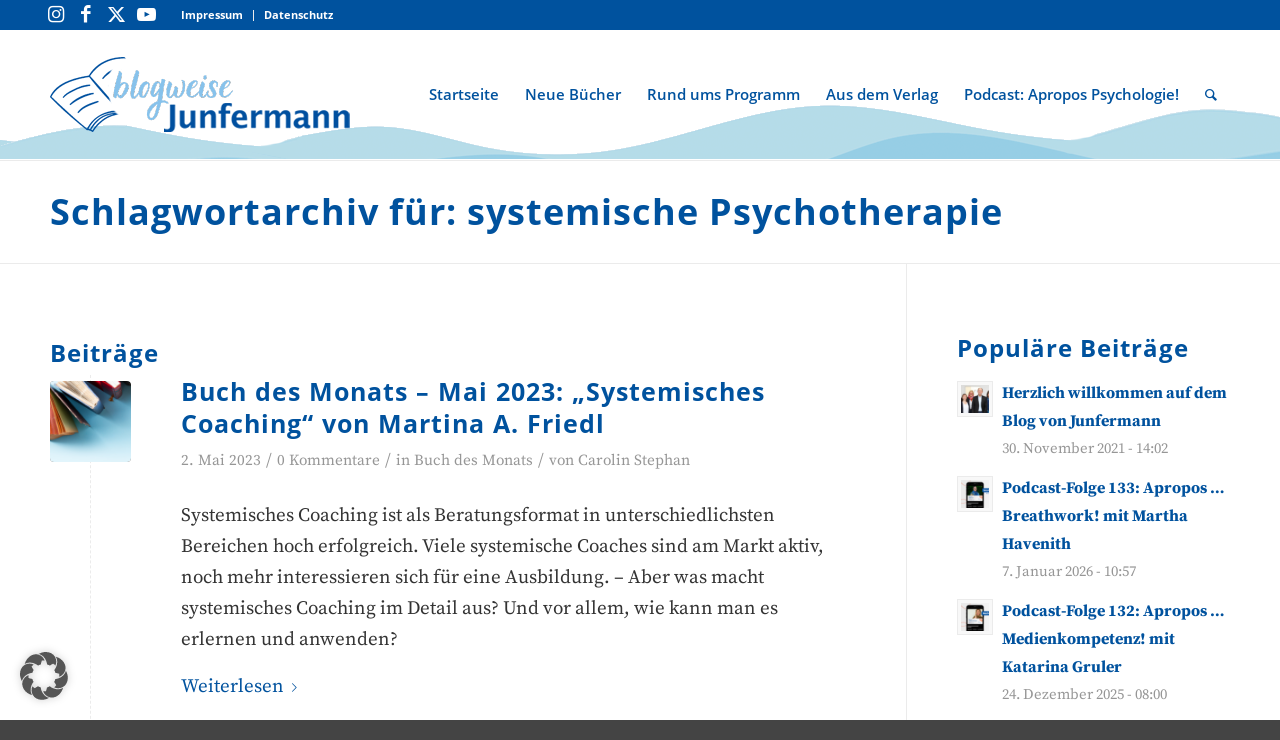

--- FILE ---
content_type: text/html; charset=UTF-8
request_url: https://blogweise.junfermann.de/tag/systemische-psychotherapie/
body_size: 19242
content:
<!DOCTYPE html>
<html lang="de" class="html_stretched responsive av-preloader-disabled  html_header_top html_logo_left html_main_nav_header html_menu_right html_custom html_header_sticky html_header_shrinking html_header_topbar_active html_mobile_menu_phone html_header_searchicon html_content_align_center html_header_unstick_top html_header_stretch_disabled html_av-overlay-side html_av-overlay-side-classic html_av-submenu-noclone html_entry_id_5835 av-cookies-no-cookie-consent av-no-preview av-custom-lightbox html_text_menu_active av-mobile-menu-switch-default">
<head>
<meta charset="UTF-8" />
<meta name="robots" content="noindex, follow" />


<!-- mobile setting -->
<meta name="viewport" content="width=device-width, initial-scale=1">

<!-- Scripts/CSS and wp_head hook -->
<title>systemische Psychotherapie &#8211; blogweise junfermann</title>
<meta name='robots' content='max-image-preview:large' />
	<style>img:is([sizes="auto" i], [sizes^="auto," i]) { contain-intrinsic-size: 3000px 1500px }</style>
	<link rel='dns-prefetch' href='//cdn.jsdelivr.net' />
<link rel="alternate" type="application/rss+xml" title="blogweise junfermann &raquo; Feed" href="https://blogweise.junfermann.de/feed/" />
<link rel="alternate" type="application/rss+xml" title="blogweise junfermann &raquo; Kommentar-Feed" href="https://blogweise.junfermann.de/comments/feed/" />
<link rel="alternate" type="application/rss+xml" title="blogweise junfermann &raquo; systemische Psychotherapie Schlagwort-Feed" href="https://blogweise.junfermann.de/tag/systemische-psychotherapie/feed/" />
<script data-borlabs-cookie-script-blocker-id='wp-emojis' type="text/template">
/* <![CDATA[ */
window._wpemojiSettings = {"baseUrl":"https:\/\/s.w.org\/images\/core\/emoji\/16.0.1\/72x72\/","ext":".png","svgUrl":"https:\/\/s.w.org\/images\/core\/emoji\/16.0.1\/svg\/","svgExt":".svg","source":{"concatemoji":"https:\/\/blogweise.junfermann.de\/wp-includes\/js\/wp-emoji-release.min.js?ver=6.8.3"}};
/*! This file is auto-generated */
!function(s,n){var o,i,e;function c(e){try{var t={supportTests:e,timestamp:(new Date).valueOf()};sessionStorage.setItem(o,JSON.stringify(t))}catch(e){}}function p(e,t,n){e.clearRect(0,0,e.canvas.width,e.canvas.height),e.fillText(t,0,0);var t=new Uint32Array(e.getImageData(0,0,e.canvas.width,e.canvas.height).data),a=(e.clearRect(0,0,e.canvas.width,e.canvas.height),e.fillText(n,0,0),new Uint32Array(e.getImageData(0,0,e.canvas.width,e.canvas.height).data));return t.every(function(e,t){return e===a[t]})}function u(e,t){e.clearRect(0,0,e.canvas.width,e.canvas.height),e.fillText(t,0,0);for(var n=e.getImageData(16,16,1,1),a=0;a<n.data.length;a++)if(0!==n.data[a])return!1;return!0}function f(e,t,n,a){switch(t){case"flag":return n(e,"\ud83c\udff3\ufe0f\u200d\u26a7\ufe0f","\ud83c\udff3\ufe0f\u200b\u26a7\ufe0f")?!1:!n(e,"\ud83c\udde8\ud83c\uddf6","\ud83c\udde8\u200b\ud83c\uddf6")&&!n(e,"\ud83c\udff4\udb40\udc67\udb40\udc62\udb40\udc65\udb40\udc6e\udb40\udc67\udb40\udc7f","\ud83c\udff4\u200b\udb40\udc67\u200b\udb40\udc62\u200b\udb40\udc65\u200b\udb40\udc6e\u200b\udb40\udc67\u200b\udb40\udc7f");case"emoji":return!a(e,"\ud83e\udedf")}return!1}function g(e,t,n,a){var r="undefined"!=typeof WorkerGlobalScope&&self instanceof WorkerGlobalScope?new OffscreenCanvas(300,150):s.createElement("canvas"),o=r.getContext("2d",{willReadFrequently:!0}),i=(o.textBaseline="top",o.font="600 32px Arial",{});return e.forEach(function(e){i[e]=t(o,e,n,a)}),i}function t(e){var t=s.createElement("script");t.src=e,t.defer=!0,s.head.appendChild(t)}"undefined"!=typeof Promise&&(o="wpEmojiSettingsSupports",i=["flag","emoji"],n.supports={everything:!0,everythingExceptFlag:!0},e=new Promise(function(e){s.addEventListener("DOMContentLoaded",e,{once:!0})}),new Promise(function(t){var n=function(){try{var e=JSON.parse(sessionStorage.getItem(o));if("object"==typeof e&&"number"==typeof e.timestamp&&(new Date).valueOf()<e.timestamp+604800&&"object"==typeof e.supportTests)return e.supportTests}catch(e){}return null}();if(!n){if("undefined"!=typeof Worker&&"undefined"!=typeof OffscreenCanvas&&"undefined"!=typeof URL&&URL.createObjectURL&&"undefined"!=typeof Blob)try{var e="postMessage("+g.toString()+"("+[JSON.stringify(i),f.toString(),p.toString(),u.toString()].join(",")+"));",a=new Blob([e],{type:"text/javascript"}),r=new Worker(URL.createObjectURL(a),{name:"wpTestEmojiSupports"});return void(r.onmessage=function(e){c(n=e.data),r.terminate(),t(n)})}catch(e){}c(n=g(i,f,p,u))}t(n)}).then(function(e){for(var t in e)n.supports[t]=e[t],n.supports.everything=n.supports.everything&&n.supports[t],"flag"!==t&&(n.supports.everythingExceptFlag=n.supports.everythingExceptFlag&&n.supports[t]);n.supports.everythingExceptFlag=n.supports.everythingExceptFlag&&!n.supports.flag,n.DOMReady=!1,n.readyCallback=function(){n.DOMReady=!0}}).then(function(){return e}).then(function(){var e;n.supports.everything||(n.readyCallback(),(e=n.source||{}).concatemoji?t(e.concatemoji):e.wpemoji&&e.twemoji&&(t(e.twemoji),t(e.wpemoji)))}))}((window,document),window._wpemojiSettings);
/* ]]> */
</script>
<link rel='stylesheet' id='avia-grid-css' href='https://blogweise.junfermann.de/wp-content/themes/enfold/css/grid.css?ver=5.6.8' type='text/css' media='all' />
<link rel='stylesheet' id='avia-base-css' href='https://blogweise.junfermann.de/wp-content/themes/enfold/css/base.css?ver=5.6.8' type='text/css' media='all' />
<link rel='stylesheet' id='avia-layout-css' href='https://blogweise.junfermann.de/wp-content/themes/enfold/css/layout.css?ver=5.6.8' type='text/css' media='all' />
<link rel='stylesheet' id='avia-module-blog-css' href='https://blogweise.junfermann.de/wp-content/themes/enfold/config-templatebuilder/avia-shortcodes/blog/blog.css?ver=5.6.8' type='text/css' media='all' />
<link rel='stylesheet' id='avia-module-postslider-css' href='https://blogweise.junfermann.de/wp-content/themes/enfold/config-templatebuilder/avia-shortcodes/postslider/postslider.css?ver=5.6.8' type='text/css' media='all' />
<link rel='stylesheet' id='avia-module-button-css' href='https://blogweise.junfermann.de/wp-content/themes/enfold/config-templatebuilder/avia-shortcodes/buttons/buttons.css?ver=5.6.8' type='text/css' media='all' />
<link rel='stylesheet' id='avia-module-comments-css' href='https://blogweise.junfermann.de/wp-content/themes/enfold/config-templatebuilder/avia-shortcodes/comments/comments.css?ver=5.6.8' type='text/css' media='all' />
<link rel='stylesheet' id='avia-module-slideshow-css' href='https://blogweise.junfermann.de/wp-content/themes/enfold/config-templatebuilder/avia-shortcodes/slideshow/slideshow.css?ver=5.6.8' type='text/css' media='all' />
<link rel='stylesheet' id='avia-module-gallery-css' href='https://blogweise.junfermann.de/wp-content/themes/enfold/config-templatebuilder/avia-shortcodes/gallery/gallery.css?ver=5.6.8' type='text/css' media='all' />
<link rel='stylesheet' id='avia-module-gridrow-css' href='https://blogweise.junfermann.de/wp-content/themes/enfold/config-templatebuilder/avia-shortcodes/grid_row/grid_row.css?ver=5.6.8' type='text/css' media='all' />
<link rel='stylesheet' id='avia-module-masonry-css' href='https://blogweise.junfermann.de/wp-content/themes/enfold/config-templatebuilder/avia-shortcodes/masonry_entries/masonry_entries.css?ver=5.6.8' type='text/css' media='all' />
<link rel='stylesheet' id='avia-siteloader-css' href='https://blogweise.junfermann.de/wp-content/themes/enfold/css/avia-snippet-site-preloader.css?ver=5.6.8' type='text/css' media='all' />
<link rel='stylesheet' id='avia-module-social-css' href='https://blogweise.junfermann.de/wp-content/themes/enfold/config-templatebuilder/avia-shortcodes/social_share/social_share.css?ver=5.6.8' type='text/css' media='all' />
<link rel='stylesheet' id='avia-module-tabs-css' href='https://blogweise.junfermann.de/wp-content/themes/enfold/config-templatebuilder/avia-shortcodes/tabs/tabs.css?ver=5.6.8' type='text/css' media='all' />
<link rel='stylesheet' id='avia-module-video-css' href='https://blogweise.junfermann.de/wp-content/themes/enfold/config-templatebuilder/avia-shortcodes/video/video.css?ver=5.6.8' type='text/css' media='all' />
<style id='wp-emoji-styles-inline-css' type='text/css'>

	img.wp-smiley, img.emoji {
		display: inline !important;
		border: none !important;
		box-shadow: none !important;
		height: 1em !important;
		width: 1em !important;
		margin: 0 0.07em !important;
		vertical-align: -0.1em !important;
		background: none !important;
		padding: 0 !important;
	}
</style>
<link rel='stylesheet' id='wp-block-library-css' href='https://blogweise.junfermann.de/wp-includes/css/dist/block-library/style.min.css?ver=6.8.3' type='text/css' media='all' />
<style id='global-styles-inline-css' type='text/css'>
:root{--wp--preset--aspect-ratio--square: 1;--wp--preset--aspect-ratio--4-3: 4/3;--wp--preset--aspect-ratio--3-4: 3/4;--wp--preset--aspect-ratio--3-2: 3/2;--wp--preset--aspect-ratio--2-3: 2/3;--wp--preset--aspect-ratio--16-9: 16/9;--wp--preset--aspect-ratio--9-16: 9/16;--wp--preset--color--black: #000000;--wp--preset--color--cyan-bluish-gray: #abb8c3;--wp--preset--color--white: #ffffff;--wp--preset--color--pale-pink: #f78da7;--wp--preset--color--vivid-red: #cf2e2e;--wp--preset--color--luminous-vivid-orange: #ff6900;--wp--preset--color--luminous-vivid-amber: #fcb900;--wp--preset--color--light-green-cyan: #7bdcb5;--wp--preset--color--vivid-green-cyan: #00d084;--wp--preset--color--pale-cyan-blue: #8ed1fc;--wp--preset--color--vivid-cyan-blue: #0693e3;--wp--preset--color--vivid-purple: #9b51e0;--wp--preset--color--metallic-red: #b02b2c;--wp--preset--color--maximum-yellow-red: #edae44;--wp--preset--color--yellow-sun: #eeee22;--wp--preset--color--palm-leaf: #83a846;--wp--preset--color--aero: #7bb0e7;--wp--preset--color--old-lavender: #745f7e;--wp--preset--color--steel-teal: #5f8789;--wp--preset--color--raspberry-pink: #d65799;--wp--preset--color--medium-turquoise: #4ecac2;--wp--preset--gradient--vivid-cyan-blue-to-vivid-purple: linear-gradient(135deg,rgba(6,147,227,1) 0%,rgb(155,81,224) 100%);--wp--preset--gradient--light-green-cyan-to-vivid-green-cyan: linear-gradient(135deg,rgb(122,220,180) 0%,rgb(0,208,130) 100%);--wp--preset--gradient--luminous-vivid-amber-to-luminous-vivid-orange: linear-gradient(135deg,rgba(252,185,0,1) 0%,rgba(255,105,0,1) 100%);--wp--preset--gradient--luminous-vivid-orange-to-vivid-red: linear-gradient(135deg,rgba(255,105,0,1) 0%,rgb(207,46,46) 100%);--wp--preset--gradient--very-light-gray-to-cyan-bluish-gray: linear-gradient(135deg,rgb(238,238,238) 0%,rgb(169,184,195) 100%);--wp--preset--gradient--cool-to-warm-spectrum: linear-gradient(135deg,rgb(74,234,220) 0%,rgb(151,120,209) 20%,rgb(207,42,186) 40%,rgb(238,44,130) 60%,rgb(251,105,98) 80%,rgb(254,248,76) 100%);--wp--preset--gradient--blush-light-purple: linear-gradient(135deg,rgb(255,206,236) 0%,rgb(152,150,240) 100%);--wp--preset--gradient--blush-bordeaux: linear-gradient(135deg,rgb(254,205,165) 0%,rgb(254,45,45) 50%,rgb(107,0,62) 100%);--wp--preset--gradient--luminous-dusk: linear-gradient(135deg,rgb(255,203,112) 0%,rgb(199,81,192) 50%,rgb(65,88,208) 100%);--wp--preset--gradient--pale-ocean: linear-gradient(135deg,rgb(255,245,203) 0%,rgb(182,227,212) 50%,rgb(51,167,181) 100%);--wp--preset--gradient--electric-grass: linear-gradient(135deg,rgb(202,248,128) 0%,rgb(113,206,126) 100%);--wp--preset--gradient--midnight: linear-gradient(135deg,rgb(2,3,129) 0%,rgb(40,116,252) 100%);--wp--preset--font-size--small: 1rem;--wp--preset--font-size--medium: 1.125rem;--wp--preset--font-size--large: 1.75rem;--wp--preset--font-size--x-large: clamp(1.75rem, 3vw, 2.25rem);--wp--preset--spacing--20: 0.44rem;--wp--preset--spacing--30: 0.67rem;--wp--preset--spacing--40: 1rem;--wp--preset--spacing--50: 1.5rem;--wp--preset--spacing--60: 2.25rem;--wp--preset--spacing--70: 3.38rem;--wp--preset--spacing--80: 5.06rem;--wp--preset--shadow--natural: 6px 6px 9px rgba(0, 0, 0, 0.2);--wp--preset--shadow--deep: 12px 12px 50px rgba(0, 0, 0, 0.4);--wp--preset--shadow--sharp: 6px 6px 0px rgba(0, 0, 0, 0.2);--wp--preset--shadow--outlined: 6px 6px 0px -3px rgba(255, 255, 255, 1), 6px 6px rgba(0, 0, 0, 1);--wp--preset--shadow--crisp: 6px 6px 0px rgba(0, 0, 0, 1);}:root { --wp--style--global--content-size: 800px;--wp--style--global--wide-size: 1130px; }:where(body) { margin: 0; }.wp-site-blocks > .alignleft { float: left; margin-right: 2em; }.wp-site-blocks > .alignright { float: right; margin-left: 2em; }.wp-site-blocks > .aligncenter { justify-content: center; margin-left: auto; margin-right: auto; }:where(.is-layout-flex){gap: 0.5em;}:where(.is-layout-grid){gap: 0.5em;}.is-layout-flow > .alignleft{float: left;margin-inline-start: 0;margin-inline-end: 2em;}.is-layout-flow > .alignright{float: right;margin-inline-start: 2em;margin-inline-end: 0;}.is-layout-flow > .aligncenter{margin-left: auto !important;margin-right: auto !important;}.is-layout-constrained > .alignleft{float: left;margin-inline-start: 0;margin-inline-end: 2em;}.is-layout-constrained > .alignright{float: right;margin-inline-start: 2em;margin-inline-end: 0;}.is-layout-constrained > .aligncenter{margin-left: auto !important;margin-right: auto !important;}.is-layout-constrained > :where(:not(.alignleft):not(.alignright):not(.alignfull)){max-width: var(--wp--style--global--content-size);margin-left: auto !important;margin-right: auto !important;}.is-layout-constrained > .alignwide{max-width: var(--wp--style--global--wide-size);}body .is-layout-flex{display: flex;}.is-layout-flex{flex-wrap: wrap;align-items: center;}.is-layout-flex > :is(*, div){margin: 0;}body .is-layout-grid{display: grid;}.is-layout-grid > :is(*, div){margin: 0;}body{padding-top: 0px;padding-right: 0px;padding-bottom: 0px;padding-left: 0px;}a:where(:not(.wp-element-button)){text-decoration: underline;}:root :where(.wp-element-button, .wp-block-button__link){background-color: #32373c;border-width: 0;color: #fff;font-family: inherit;font-size: inherit;line-height: inherit;padding: calc(0.667em + 2px) calc(1.333em + 2px);text-decoration: none;}.has-black-color{color: var(--wp--preset--color--black) !important;}.has-cyan-bluish-gray-color{color: var(--wp--preset--color--cyan-bluish-gray) !important;}.has-white-color{color: var(--wp--preset--color--white) !important;}.has-pale-pink-color{color: var(--wp--preset--color--pale-pink) !important;}.has-vivid-red-color{color: var(--wp--preset--color--vivid-red) !important;}.has-luminous-vivid-orange-color{color: var(--wp--preset--color--luminous-vivid-orange) !important;}.has-luminous-vivid-amber-color{color: var(--wp--preset--color--luminous-vivid-amber) !important;}.has-light-green-cyan-color{color: var(--wp--preset--color--light-green-cyan) !important;}.has-vivid-green-cyan-color{color: var(--wp--preset--color--vivid-green-cyan) !important;}.has-pale-cyan-blue-color{color: var(--wp--preset--color--pale-cyan-blue) !important;}.has-vivid-cyan-blue-color{color: var(--wp--preset--color--vivid-cyan-blue) !important;}.has-vivid-purple-color{color: var(--wp--preset--color--vivid-purple) !important;}.has-metallic-red-color{color: var(--wp--preset--color--metallic-red) !important;}.has-maximum-yellow-red-color{color: var(--wp--preset--color--maximum-yellow-red) !important;}.has-yellow-sun-color{color: var(--wp--preset--color--yellow-sun) !important;}.has-palm-leaf-color{color: var(--wp--preset--color--palm-leaf) !important;}.has-aero-color{color: var(--wp--preset--color--aero) !important;}.has-old-lavender-color{color: var(--wp--preset--color--old-lavender) !important;}.has-steel-teal-color{color: var(--wp--preset--color--steel-teal) !important;}.has-raspberry-pink-color{color: var(--wp--preset--color--raspberry-pink) !important;}.has-medium-turquoise-color{color: var(--wp--preset--color--medium-turquoise) !important;}.has-black-background-color{background-color: var(--wp--preset--color--black) !important;}.has-cyan-bluish-gray-background-color{background-color: var(--wp--preset--color--cyan-bluish-gray) !important;}.has-white-background-color{background-color: var(--wp--preset--color--white) !important;}.has-pale-pink-background-color{background-color: var(--wp--preset--color--pale-pink) !important;}.has-vivid-red-background-color{background-color: var(--wp--preset--color--vivid-red) !important;}.has-luminous-vivid-orange-background-color{background-color: var(--wp--preset--color--luminous-vivid-orange) !important;}.has-luminous-vivid-amber-background-color{background-color: var(--wp--preset--color--luminous-vivid-amber) !important;}.has-light-green-cyan-background-color{background-color: var(--wp--preset--color--light-green-cyan) !important;}.has-vivid-green-cyan-background-color{background-color: var(--wp--preset--color--vivid-green-cyan) !important;}.has-pale-cyan-blue-background-color{background-color: var(--wp--preset--color--pale-cyan-blue) !important;}.has-vivid-cyan-blue-background-color{background-color: var(--wp--preset--color--vivid-cyan-blue) !important;}.has-vivid-purple-background-color{background-color: var(--wp--preset--color--vivid-purple) !important;}.has-metallic-red-background-color{background-color: var(--wp--preset--color--metallic-red) !important;}.has-maximum-yellow-red-background-color{background-color: var(--wp--preset--color--maximum-yellow-red) !important;}.has-yellow-sun-background-color{background-color: var(--wp--preset--color--yellow-sun) !important;}.has-palm-leaf-background-color{background-color: var(--wp--preset--color--palm-leaf) !important;}.has-aero-background-color{background-color: var(--wp--preset--color--aero) !important;}.has-old-lavender-background-color{background-color: var(--wp--preset--color--old-lavender) !important;}.has-steel-teal-background-color{background-color: var(--wp--preset--color--steel-teal) !important;}.has-raspberry-pink-background-color{background-color: var(--wp--preset--color--raspberry-pink) !important;}.has-medium-turquoise-background-color{background-color: var(--wp--preset--color--medium-turquoise) !important;}.has-black-border-color{border-color: var(--wp--preset--color--black) !important;}.has-cyan-bluish-gray-border-color{border-color: var(--wp--preset--color--cyan-bluish-gray) !important;}.has-white-border-color{border-color: var(--wp--preset--color--white) !important;}.has-pale-pink-border-color{border-color: var(--wp--preset--color--pale-pink) !important;}.has-vivid-red-border-color{border-color: var(--wp--preset--color--vivid-red) !important;}.has-luminous-vivid-orange-border-color{border-color: var(--wp--preset--color--luminous-vivid-orange) !important;}.has-luminous-vivid-amber-border-color{border-color: var(--wp--preset--color--luminous-vivid-amber) !important;}.has-light-green-cyan-border-color{border-color: var(--wp--preset--color--light-green-cyan) !important;}.has-vivid-green-cyan-border-color{border-color: var(--wp--preset--color--vivid-green-cyan) !important;}.has-pale-cyan-blue-border-color{border-color: var(--wp--preset--color--pale-cyan-blue) !important;}.has-vivid-cyan-blue-border-color{border-color: var(--wp--preset--color--vivid-cyan-blue) !important;}.has-vivid-purple-border-color{border-color: var(--wp--preset--color--vivid-purple) !important;}.has-metallic-red-border-color{border-color: var(--wp--preset--color--metallic-red) !important;}.has-maximum-yellow-red-border-color{border-color: var(--wp--preset--color--maximum-yellow-red) !important;}.has-yellow-sun-border-color{border-color: var(--wp--preset--color--yellow-sun) !important;}.has-palm-leaf-border-color{border-color: var(--wp--preset--color--palm-leaf) !important;}.has-aero-border-color{border-color: var(--wp--preset--color--aero) !important;}.has-old-lavender-border-color{border-color: var(--wp--preset--color--old-lavender) !important;}.has-steel-teal-border-color{border-color: var(--wp--preset--color--steel-teal) !important;}.has-raspberry-pink-border-color{border-color: var(--wp--preset--color--raspberry-pink) !important;}.has-medium-turquoise-border-color{border-color: var(--wp--preset--color--medium-turquoise) !important;}.has-vivid-cyan-blue-to-vivid-purple-gradient-background{background: var(--wp--preset--gradient--vivid-cyan-blue-to-vivid-purple) !important;}.has-light-green-cyan-to-vivid-green-cyan-gradient-background{background: var(--wp--preset--gradient--light-green-cyan-to-vivid-green-cyan) !important;}.has-luminous-vivid-amber-to-luminous-vivid-orange-gradient-background{background: var(--wp--preset--gradient--luminous-vivid-amber-to-luminous-vivid-orange) !important;}.has-luminous-vivid-orange-to-vivid-red-gradient-background{background: var(--wp--preset--gradient--luminous-vivid-orange-to-vivid-red) !important;}.has-very-light-gray-to-cyan-bluish-gray-gradient-background{background: var(--wp--preset--gradient--very-light-gray-to-cyan-bluish-gray) !important;}.has-cool-to-warm-spectrum-gradient-background{background: var(--wp--preset--gradient--cool-to-warm-spectrum) !important;}.has-blush-light-purple-gradient-background{background: var(--wp--preset--gradient--blush-light-purple) !important;}.has-blush-bordeaux-gradient-background{background: var(--wp--preset--gradient--blush-bordeaux) !important;}.has-luminous-dusk-gradient-background{background: var(--wp--preset--gradient--luminous-dusk) !important;}.has-pale-ocean-gradient-background{background: var(--wp--preset--gradient--pale-ocean) !important;}.has-electric-grass-gradient-background{background: var(--wp--preset--gradient--electric-grass) !important;}.has-midnight-gradient-background{background: var(--wp--preset--gradient--midnight) !important;}.has-small-font-size{font-size: var(--wp--preset--font-size--small) !important;}.has-medium-font-size{font-size: var(--wp--preset--font-size--medium) !important;}.has-large-font-size{font-size: var(--wp--preset--font-size--large) !important;}.has-x-large-font-size{font-size: var(--wp--preset--font-size--x-large) !important;}
:where(.wp-block-post-template.is-layout-flex){gap: 1.25em;}:where(.wp-block-post-template.is-layout-grid){gap: 1.25em;}
:where(.wp-block-columns.is-layout-flex){gap: 2em;}:where(.wp-block-columns.is-layout-grid){gap: 2em;}
:root :where(.wp-block-pullquote){font-size: 1.5em;line-height: 1.6;}
</style>
<link rel='stylesheet' id='avia-scs-css' href='https://blogweise.junfermann.de/wp-content/themes/enfold/css/shortcodes.css?ver=5.6.8' type='text/css' media='all' />
<link rel='stylesheet' id='avia-fold-unfold-css' href='https://blogweise.junfermann.de/wp-content/themes/enfold/css/avia-snippet-fold-unfold.css?ver=5.6.8' type='text/css' media='all' />
<link rel='stylesheet' id='avia-widget-css-css' href='https://blogweise.junfermann.de/wp-content/themes/enfold/css/avia-snippet-widget.css?ver=5.6.8' type='text/css' media='screen' />
<link rel='stylesheet' id='avia-dynamic-css' href='https://blogweise.junfermann.de/wp-content/uploads/dynamic_avia/enfold_child.css?ver=67f8e79eb7170' type='text/css' media='all' />
<link rel='stylesheet' id='avia-custom-css' href='https://blogweise.junfermann.de/wp-content/themes/enfold/css/custom.css?ver=5.6.8' type='text/css' media='all' />
<link rel='stylesheet' id='avia-style-css' href='https://blogweise.junfermann.de/wp-content/themes/enfold-child/style.css?ver=5.6.8' type='text/css' media='all' />
<link rel='stylesheet' id='fancybox-css' href='https://blogweise.junfermann.de/wp-content/plugins/easy-fancybox/fancybox/1.5.4/jquery.fancybox.min.css?ver=6.8.3' type='text/css' media='screen' />
<style id='fancybox-inline-css' type='text/css'>
#fancybox-outer{background:#ffffff}#fancybox-content{background:#ffffff;border-color:#ffffff;color:#000000;}#fancybox-title,#fancybox-title-float-main{color:#fff}
</style>
<link rel='stylesheet' id='borlabs-cookie-custom-css' href='https://blogweise.junfermann.de/wp-content/cache/borlabs-cookie/1/borlabs-cookie-1-de.css?ver=3.3.20-24' type='text/css' media='all' />
<link rel='stylesheet' id='style-css' href='https://blogweise.junfermann.de/wp-content/themes/enfold-child/style.css?ver=6.8.3' type='text/css' media='all' />
<link rel='stylesheet' id='cx-layout-css' href='https://blogweise.junfermann.de/wp-content/themes/enfold-child/scss/layout.css?ver=6.8.3' type='text/css' media='all' />
<script type="text/javascript" src="https://blogweise.junfermann.de/wp-includes/js/jquery/jquery.min.js?ver=3.7.1" id="jquery-core-js"></script>
<script type="text/javascript" src="https://blogweise.junfermann.de/wp-includes/js/jquery/jquery-migrate.min.js?ver=3.4.1" id="jquery-migrate-js"></script>
<script data-no-optimize="1" data-no-minify="1" data-cfasync="false" type="text/javascript" src="https://blogweise.junfermann.de/wp-content/cache/borlabs-cookie/1/borlabs-cookie-config-de.json.js?ver=3.3.20-25" id="borlabs-cookie-config-js"></script>
<script type="text/javascript" src="https://blogweise.junfermann.de/wp-content/themes/enfold-child/js/script.js?ver=6.8.3" id="cx-script-js"></script>
<script type="text/javascript" src="https://blogweise.junfermann.de/wp-content/uploads/dynamic_avia/avia-head-scripts-21493abf54cf5bbd4048fee9736d8fa8---67f8e7a5c2376.js" id="avia-head-scripts-js"></script>
<link rel="https://api.w.org/" href="https://blogweise.junfermann.de/wp-json/" /><link rel="alternate" title="JSON" type="application/json" href="https://blogweise.junfermann.de/wp-json/wp/v2/tags/1219" /><link rel="EditURI" type="application/rsd+xml" title="RSD" href="https://blogweise.junfermann.de/xmlrpc.php?rsd" />
<meta name="generator" content="WordPress 6.8.3" />
<link rel="profile" href="http://gmpg.org/xfn/11" />
<link rel="alternate" type="application/rss+xml" title="blogweise junfermann RSS2 Feed" href="https://blogweise.junfermann.de/feed/" />
<link rel="pingback" href="https://blogweise.junfermann.de/xmlrpc.php" />

<style type='text/css' media='screen'>
 #top #header_main > .container, #top #header_main > .container .main_menu  .av-main-nav > li > a, #top #header_main #menu-item-shop .cart_dropdown_link{ height:130px; line-height: 130px; }
 .html_top_nav_header .av-logo-container{ height:130px;  }
 .html_header_top.html_header_sticky #top #wrap_all #main{ padding-top:160px; } 
</style>
<!--[if lt IE 9]><script src="https://blogweise.junfermann.de/wp-content/themes/enfold/js/html5shiv.js"></script><![endif]-->
<link rel="icon" href="https://blogweise.junfermann.de/wp-content/uploads/2021/12/favicon.png" type="image/png">

<!-- To speed up the rendering and to display the site as fast as possible to the user we include some styles and scripts for above the fold content inline -->
<script type="text/javascript">'use strict';var avia_is_mobile=!1;if(/Android|webOS|iPhone|iPad|iPod|BlackBerry|IEMobile|Opera Mini/i.test(navigator.userAgent)&&'ontouchstart' in document.documentElement){avia_is_mobile=!0;document.documentElement.className+=' avia_mobile '}
else{document.documentElement.className+=' avia_desktop '};document.documentElement.className+=' js_active ';(function(){var e=['-webkit-','-moz-','-ms-',''],n='',o=!1,a=!1;for(var t in e){if(e[t]+'transform' in document.documentElement.style){o=!0;n=e[t]+'transform'};if(e[t]+'perspective' in document.documentElement.style){a=!0}};if(o){document.documentElement.className+=' avia_transform '};if(a){document.documentElement.className+=' avia_transform3d '};if(typeof document.getElementsByClassName=='function'&&typeof document.documentElement.getBoundingClientRect=='function'&&avia_is_mobile==!1){if(n&&window.innerHeight>0){setTimeout(function(){var e=0,o={},a=0,t=document.getElementsByClassName('av-parallax'),i=window.pageYOffset||document.documentElement.scrollTop;for(e=0;e<t.length;e++){t[e].style.top='0px';o=t[e].getBoundingClientRect();a=Math.ceil((window.innerHeight+i-o.top)*0.3);t[e].style[n]='translate(0px, '+a+'px)';t[e].style.top='auto';t[e].className+=' enabled-parallax '}},50)}}})();</script><style type="text/css">
		@font-face {font-family: 'entypo-fontello'; font-weight: normal; font-style: normal; font-display: auto;
		src: url('https://blogweise.junfermann.de/wp-content/themes/enfold/config-templatebuilder/avia-template-builder/assets/fonts/entypo-fontello.woff2') format('woff2'),
		url('https://blogweise.junfermann.de/wp-content/themes/enfold/config-templatebuilder/avia-template-builder/assets/fonts/entypo-fontello.woff') format('woff'),
		url('https://blogweise.junfermann.de/wp-content/themes/enfold/config-templatebuilder/avia-template-builder/assets/fonts/entypo-fontello.ttf') format('truetype'),
		url('https://blogweise.junfermann.de/wp-content/themes/enfold/config-templatebuilder/avia-template-builder/assets/fonts/entypo-fontello.svg#entypo-fontello') format('svg'),
		url('https://blogweise.junfermann.de/wp-content/themes/enfold/config-templatebuilder/avia-template-builder/assets/fonts/entypo-fontello.eot'),
		url('https://blogweise.junfermann.de/wp-content/themes/enfold/config-templatebuilder/avia-template-builder/assets/fonts/entypo-fontello.eot?#iefix') format('embedded-opentype');
		} #top .avia-font-entypo-fontello, body .avia-font-entypo-fontello, html body [data-av_iconfont='entypo-fontello']:before{ font-family: 'entypo-fontello'; }
		</style>

<!--
Debugging Info for Theme support: 

Theme: Enfold
Version: 5.6.8
Installed: enfold
AviaFramework Version: 5.6
AviaBuilder Version: 5.3
aviaElementManager Version: 1.0.1
- - - - - - - - - - -
ChildTheme: Enfold Child
ChildTheme Version: 1.0
ChildTheme Installed: enfold

- - - - - - - - - - -
ML:512-PU:27-PLA:10
WP:6.8.3
Compress: CSS:disabled - JS:all theme files
Updates: disabled
PLAu:10
-->
</head>

<body id="top" class="archive tag tag-systemische-psychotherapie tag-1219 wp-theme-enfold wp-child-theme-enfold-child stretched rtl_columns av-curtain-numeric avia-responsive-images-support" itemscope="itemscope" itemtype="https://schema.org/WebPage" >

	
	<div id='wrap_all'>

	
<header id='header' class='all_colors header_color light_bg_color  av_header_top av_logo_left av_main_nav_header av_menu_right av_custom av_header_sticky av_header_shrinking av_header_stretch_disabled av_mobile_menu_phone av_header_searchicon av_header_unstick_top av_bottom_nav_disabled  av_header_border_disabled' data-av_shrink_factor='50' role="banner" itemscope="itemscope" itemtype="https://schema.org/WPHeader" >

		<div id='header_meta' class='container_wrap container_wrap_meta  av_icon_active_left av_extra_header_active av_secondary_right av_entry_id_5835'>

			      <div class='container'>
			      <ul class='noLightbox social_bookmarks icon_count_4'><li class='social_bookmarks_instagram av-social-link-instagram social_icon_1'><a target="_blank" aria-label="Link zu Instagram" href='https://www.instagram.com/junfermannverlag/?hl=de' aria-hidden='false' data-av_icon='' data-av_iconfont='entypo-fontello' title='Instagram' rel="noopener"><span class='avia_hidden_link_text'>Instagram</span></a></li><li class='social_bookmarks_facebook av-social-link-facebook social_icon_2'><a target="_blank" aria-label="Link zu Facebook" href='https://de-de.facebook.com/junfermann/' aria-hidden='false' data-av_icon='' data-av_iconfont='entypo-fontello' title='Facebook' rel="noopener"><span class='avia_hidden_link_text'>Facebook</span></a></li><li class='social_bookmarks_twitter av-social-link-twitter social_icon_3'><a target="_blank" aria-label="Link zu Twitter" href='https://twitter.com/junfermann?lang=de' aria-hidden='false' data-av_icon='' data-av_iconfont='entypo-fontello' title='Twitter' rel="noopener"><span class='avia_hidden_link_text'>Twitter</span></a></li><li class='social_bookmarks_youtube av-social-link-youtube social_icon_4'><a target="_blank" aria-label="Link zu Youtube" href='https://www.youtube.com/channel/UC7pdtqwVaJcM5blRHOyyjug' aria-hidden='false' data-av_icon='' data-av_iconfont='entypo-fontello' title='Youtube' rel="noopener"><span class='avia_hidden_link_text'>Youtube</span></a></li></ul><nav class='sub_menu'  role="navigation" itemscope="itemscope" itemtype="https://schema.org/SiteNavigationElement" ><ul role="menu" class="menu" id="avia2-menu"><li role="menuitem" id="menu-item-142" class="menu-item menu-item-type-post_type menu-item-object-page menu-item-142"><a href="https://blogweise.junfermann.de/impressum/">Impressum</a></li>
<li role="menuitem" id="menu-item-3276" class="menu-item menu-item-type-post_type menu-item-object-page menu-item-privacy-policy menu-item-3276"><a rel="privacy-policy" href="https://blogweise.junfermann.de/datenschutz/">Datenschutz</a></li>
</ul></nav>			      </div>
		</div>

		<div  id='header_main' class='container_wrap container_wrap_logo'>

        <div class='container av-logo-container'><div class='inner-container'><span class='logo avia-standard-logo'><a href='https://blogweise.junfermann.de/' class='' aria-label='blogweise Junfermann – Der Blog des Junfermann Verlags' title='blogweise Junfermann – Der Blog des Junfermann Verlags'><img src="https://blogweise.junfermann.de/wp-content/uploads/2025/04/Bloglogo_Junfermann-1.png" height="100" width="300" alt='blogweise junfermann' title='blogweise Junfermann – Der Blog des Junfermann Verlags' /></a></span><nav class='main_menu' data-selectname='Wähle eine Seite'  role="navigation" itemscope="itemscope" itemtype="https://schema.org/SiteNavigationElement" ><div class="avia-menu av-main-nav-wrap"><ul role="menu" class="menu av-main-nav" id="avia-menu"><li role="menuitem" id="menu-item-74" class="menu-item menu-item-type-custom menu-item-object-custom menu-item-home menu-item-top-level menu-item-top-level-1"><a href="http://blogweise.junfermann.de/" itemprop="url" tabindex="0"><span class="avia-bullet"></span><span class="avia-menu-text">Startseite</span><span class="avia-menu-fx"><span class="avia-arrow-wrap"><span class="avia-arrow"></span></span></span></a></li>
<li role="menuitem" id="menu-item-20" class="menu-item menu-item-type-taxonomy menu-item-object-category menu-item-top-level menu-item-top-level-2"><a href="https://blogweise.junfermann.de/kat/neue-bucher/" itemprop="url" tabindex="0"><span class="avia-bullet"></span><span class="avia-menu-text">Neue Bücher</span><span class="avia-menu-fx"><span class="avia-arrow-wrap"><span class="avia-arrow"></span></span></span></a></li>
<li role="menuitem" id="menu-item-22" class="menu-item menu-item-type-taxonomy menu-item-object-category menu-item-has-children menu-item-mega-parent  menu-item-top-level menu-item-top-level-3"><a href="https://blogweise.junfermann.de/kat/rund-ums-programm/" itemprop="url" tabindex="0"><span class="avia-bullet"></span><span class="avia-menu-text">Rund ums Programm</span><span class="avia-menu-fx"><span class="avia-arrow-wrap"><span class="avia-arrow"></span></span></span></a>
<div class='avia_mega_div avia_mega2 six units'>

<ul class="sub-menu">
	<li role="menuitem" id="menu-item-4895" class="menu-item menu-item-type-taxonomy menu-item-object-category avia_mega_menu_columns_2 three units  avia_mega_menu_columns_first"><span class='mega_menu_title heading-color av-special-font'><a href='https://blogweise.junfermann.de/kat/rund-ums-programm/autorinnen-im-video/'>Autor*innen im Video</a></span></li>
	<li role="menuitem" id="menu-item-4896" class="menu-item menu-item-type-taxonomy menu-item-object-category avia_mega_menu_columns_2 three units avia_mega_menu_columns_last"><span class='mega_menu_title heading-color av-special-font'><a href='https://blogweise.junfermann.de/kat/rund-ums-programm/buch-des-monats/'>Buch des Monats</a></span></li>
</ul>

</div>
</li>
<li role="menuitem" id="menu-item-23" class="menu-item menu-item-type-taxonomy menu-item-object-category menu-item-top-level menu-item-top-level-4"><a href="https://blogweise.junfermann.de/kat/aus-dem-verlag/" itemprop="url" tabindex="0"><span class="avia-bullet"></span><span class="avia-menu-text">Aus dem Verlag</span><span class="avia-menu-fx"><span class="avia-arrow-wrap"><span class="avia-arrow"></span></span></span></a></li>
<li role="menuitem" id="menu-item-3994" class="menu-item menu-item-type-taxonomy menu-item-object-category menu-item-top-level menu-item-top-level-5"><a href="https://blogweise.junfermann.de/kat/apropos-psychologie/" itemprop="url" tabindex="0"><span class="avia-bullet"></span><span class="avia-menu-text">Podcast: Apropos Psychologie!</span><span class="avia-menu-fx"><span class="avia-arrow-wrap"><span class="avia-arrow"></span></span></span></a></li>
<li id="menu-item-search" class="noMobile menu-item menu-item-search-dropdown menu-item-avia-special" role="menuitem"><a aria-label="Suche" href="?s=" rel="nofollow" data-avia-search-tooltip="

&lt;form role=&quot;search&quot; action=&quot;https://blogweise.junfermann.de/&quot; id=&quot;searchform&quot; method=&quot;get&quot; class=&quot;&quot;&gt;
	&lt;div&gt;
		&lt;input type=&quot;submit&quot; value=&quot;&quot; id=&quot;searchsubmit&quot; class=&quot;button avia-font-entypo-fontello&quot; /&gt;
		&lt;input type=&quot;text&quot; id=&quot;s&quot; name=&quot;s&quot; value=&quot;&quot; placeholder=&#039;Suche&#039; /&gt;
			&lt;/div&gt;
&lt;/form&gt;
" aria-hidden='false' data-av_icon='' data-av_iconfont='entypo-fontello'><span class="avia_hidden_link_text">Suche</span></a></li><li class="av-burger-menu-main menu-item-avia-special " role="menuitem">
	        			<a href="#" aria-label="Menü" aria-hidden="false">
							<span class="av-hamburger av-hamburger--spin av-js-hamburger">
								<span class="av-hamburger-box">
						          <span class="av-hamburger-inner"></span>
						          <strong>Menü</strong>
								</span>
							</span>
							<span class="avia_hidden_link_text">Menü</span>
						</a>
	        		   </li></ul></div></nav></div> </div> 
		<!-- end container_wrap-->
		</div>
<div class="header_bg"></div>
<!-- end header -->
</header>

	<div id='main' class='all_colors' data-scroll-offset='130'>

	<div class='stretch_full container_wrap alternate_color light_bg_color title_container'><div class='container'><h1 class='main-title entry-title '><a href='https://blogweise.junfermann.de/tag/systemische-psychotherapie/' rel='bookmark' title='Permanenter Link zu: Schlagwortarchiv für: systemische Psychotherapie'  itemprop="headline" >Schlagwortarchiv für: systemische Psychotherapie</a></h1></div></div>
		<div class='container_wrap container_wrap_first main_color sidebar_right'>

			<div class='container template-blog '>

				<main class='content av-content-small alpha units av-main-tag'  role="main" itemprop="mainContentOfPage" itemscope="itemscope" itemtype="https://schema.org/Blog" >

					<div class="category-term-description">
											</div>

					<h3 class='post-title tag-page-post-type-title '>Beiträge</h3><article class="post-entry post-entry-type-standard post-entry-5835 post-loop-1 post-parity-odd post-entry-last single-small with-slider post-5835 post type-post status-publish format-standard has-post-thumbnail hentry category-buch-des-monats tag-buch-des-monats tag-coaching tag-coachingausbildung tag-coachingmethode tag-coachingweiterbildung tag-kommunikation tag-psychologie tag-systemisch tag-systemische-psychotherapie tag-systemische-therapie tag-systemisches-coaching"  itemscope="itemscope" itemtype="https://schema.org/BlogPosting" ><div class="blog-meta"><a href='https://blogweise.junfermann.de/buch-des-monats-mai/' class='small-preview'  title="Buch des Monats"   itemprop="image" itemscope="itemscope" itemtype="https://schema.org/ImageObject" ><img width="180" height="180" src="https://blogweise.junfermann.de/wp-content/uploads/2023/05/Kein-Titel-837-×-315-px1-180x180.png" class="wp-image-5866 avia-img-lazy-loading-5866 attachment-square size-square wp-post-image" alt="Buch des Monats" decoding="async" loading="lazy" srcset="https://blogweise.junfermann.de/wp-content/uploads/2023/05/Kein-Titel-837-×-315-px1-180x180.png 180w, https://blogweise.junfermann.de/wp-content/uploads/2023/05/Kein-Titel-837-×-315-px1-80x80.png 80w, https://blogweise.junfermann.de/wp-content/uploads/2023/05/Kein-Titel-837-×-315-px1-36x36.png 36w" sizes="auto, (max-width: 180px) 100vw, 180px" /><span class="iconfont" aria-hidden='true' data-av_icon='' data-av_iconfont='entypo-fontello'></span></a></div><div class='entry-content-wrapper clearfix standard-content'><header class="entry-content-header"><h2 class='post-title entry-title '  itemprop="headline" ><a href="https://blogweise.junfermann.de/buch-des-monats-mai/" rel="bookmark" title="Permanenter Link zu: Buch des Monats – Mai 2023: „Systemisches Coaching“ von Martina A. Friedl">Buch des Monats – Mai 2023: „Systemisches Coaching“ von Martina A. Friedl<span class="post-format-icon minor-meta"></span></a></h2><span class="post-meta-infos"><time class="date-container minor-meta updated"  itemprop="datePublished" datetime="2023-05-02T16:09:18+02:00" >2. Mai 2023</time><span class="text-sep">/</span><span class="comment-container minor-meta"><a href="https://blogweise.junfermann.de/buch-des-monats-mai/#respond" class="comments-link" >0 Kommentare</a></span><span class="text-sep">/</span><span class="blog-categories minor-meta">in <a href="https://blogweise.junfermann.de/kat/rund-ums-programm/buch-des-monats/" rel="tag">Buch des Monats</a></span><span class="text-sep">/</span><span class="blog-author minor-meta">von <span class="entry-author-link"  itemprop="author" ><span class="author"><span class="fn"><a href="https://blogweise.junfermann.de/author/carolin-stephan/" title="Beiträge von Carolin Stephan" rel="author">Carolin Stephan</a></span></span></span></span></span></header><div class="entry-content"  itemprop="text" ><p><span class="style-scope yt-formatted-string" dir="auto"><span class="yt-core-attributed-string yt-core-attributed-string--white-space-pre-wrap">Systemisches Coaching ist als Beratungsformat in unterschiedlichsten Bereichen hoch erfolgreich. Viele systemische Coaches sind am Markt aktiv, noch mehr interessieren sich für eine Ausbildung. – Aber was macht systemisches Coaching im Detail aus? Und vor allem, wie kann man es erlernen und anwenden?</span></span></p>
<p> <a href="https://blogweise.junfermann.de/buch-des-monats-mai/" class="more-link">Weiterlesen<span class="more-link-arrow"></span></a></p>
</div><footer class="entry-footer"></footer><div class='post_delimiter'></div></div><div class="post_author_timeline"></div><span class='hidden'>
				<span class='av-structured-data'  itemprop="image" itemscope="itemscope" itemtype="https://schema.org/ImageObject" >
						<span itemprop='url'>https://blogweise.junfermann.de/wp-content/uploads/2023/05/Kein-Titel-837-×-315-px1.png</span>
						<span itemprop='height'>315</span>
						<span itemprop='width'>837</span>
				</span>
				<span class='av-structured-data'  itemprop="publisher" itemtype="https://schema.org/Organization" itemscope="itemscope" >
						<span itemprop='name'>Carolin Stephan</span>
						<span itemprop='logo' itemscope itemtype='https://schema.org/ImageObject'>
							<span itemprop='url'>https://blogweise.junfermann.de/wp-content/uploads/2025/04/Bloglogo_Junfermann-1.png</span>
						</span>
				</span><span class='av-structured-data'  itemprop="author" itemscope="itemscope" itemtype="https://schema.org/Person" ><span itemprop='name'>Carolin Stephan</span></span><span class='av-structured-data'  itemprop="datePublished" datetime="2023-05-02T16:09:18+02:00" >2023-05-02 16:09:18</span><span class='av-structured-data'  itemprop="dateModified" itemtype="https://schema.org/dateModified" >2023-05-12 09:44:39</span><span class='av-structured-data'  itemprop="mainEntityOfPage" itemtype="https://schema.org/mainEntityOfPage" ><span itemprop='name'>Buch des Monats – Mai 2023: „Systemisches Coaching“ von Martina A. Friedl</span></span></span></article><div class='single-small'></div>
				<!--end content-->
				</main>

				<aside class='sidebar sidebar_right   alpha units'  role="complementary" itemscope="itemscope" itemtype="https://schema.org/WPSideBar" ><div class="inner_sidebar extralight-border"><section id="newsbox-2" class="widget clearfix avia-widget-container newsbox"><h3 class="widgettitle">Populäre Beiträge</h3><ul class="news-wrap image_size_widget"><li class="news-content post-format-standard"><div class="news-link"><a class='news-thumb ' title="Read: Herzlich willkommen auf dem Blog von Junfermann" href="https://blogweise.junfermann.de/herzlich-willkommen-auf-dem-blog-von-junfermann/"><img loading="lazy" width="36" height="36" src="https://blogweise.junfermann.de/wp-content/uploads/2021/11/Team-36x36.png" class="wp-image-4907 avia-img-lazy-loading-4907 attachment-widget size-widget wp-post-image" alt="Das Junfermann-Team" decoding="async" srcset="https://blogweise.junfermann.de/wp-content/uploads/2021/11/Team-36x36.png 36w, https://blogweise.junfermann.de/wp-content/uploads/2021/11/Team-80x80.png 80w, https://blogweise.junfermann.de/wp-content/uploads/2021/11/Team-180x180.png 180w" sizes="(max-width: 36px) 100vw, 36px" /><small class='avia-copyright'>Verena Neuhaus</small></a><div class="news-headline"><a class='news-title' title="Read: Herzlich willkommen auf dem Blog von Junfermann" href="https://blogweise.junfermann.de/herzlich-willkommen-auf-dem-blog-von-junfermann/">Herzlich willkommen auf dem Blog von Junfermann</a><span class="news-time">30. November 2021 - 14:02</span></div></div></li><li class="news-content post-format-standard"><div class="news-link"><a class='news-thumb ' title="Read: Podcast-Folge 133: Apropos &#8230; Breathwork! mit Martha Havenith" href="https://blogweise.junfermann.de/podcast-folge-133/"><img loading="lazy" width="36" height="36" src="https://blogweise.junfermann.de/wp-content/uploads/2026/01/133_Martha-Havenith_Breathwork-36x36.png" class="wp-image-7056 avia-img-lazy-loading-7056 attachment-widget size-widget wp-post-image" alt="" decoding="async" srcset="https://blogweise.junfermann.de/wp-content/uploads/2026/01/133_Martha-Havenith_Breathwork-36x36.png 36w, https://blogweise.junfermann.de/wp-content/uploads/2026/01/133_Martha-Havenith_Breathwork-80x80.png 80w, https://blogweise.junfermann.de/wp-content/uploads/2026/01/133_Martha-Havenith_Breathwork-180x180.png 180w" sizes="(max-width: 36px) 100vw, 36px" /></a><div class="news-headline"><a class='news-title' title="Read: Podcast-Folge 133: Apropos &#8230; Breathwork! mit Martha Havenith" href="https://blogweise.junfermann.de/podcast-folge-133/">Podcast-Folge 133: Apropos &#8230; Breathwork! mit Martha Havenith</a><span class="news-time">7. Januar 2026 - 10:57</span></div></div></li><li class="news-content post-format-standard"><div class="news-link"><a class='news-thumb ' title="Read: Podcast-Folge 132: Apropos &#8230; Medienkompetenz! mit Katarina Gruler" href="https://blogweise.junfermann.de/podcast-folge-132/"><img loading="lazy" width="36" height="36" src="https://blogweise.junfermann.de/wp-content/uploads/2025/12/132_Katarina-Gruler_Medienkompetenz-1-36x36.png" class="wp-image-7032 avia-img-lazy-loading-7032 attachment-widget size-widget wp-post-image" alt="Auf dem Beitragsbild ist ein Mockup von einem Handy zu sehen, auf welchem die Podcast-Folge &quot;Apropos ... Medienkompetenz!&quot; mit Katarina Gruler läuft." decoding="async" srcset="https://blogweise.junfermann.de/wp-content/uploads/2025/12/132_Katarina-Gruler_Medienkompetenz-1-36x36.png 36w, https://blogweise.junfermann.de/wp-content/uploads/2025/12/132_Katarina-Gruler_Medienkompetenz-1-80x80.png 80w, https://blogweise.junfermann.de/wp-content/uploads/2025/12/132_Katarina-Gruler_Medienkompetenz-1-180x180.png 180w" sizes="(max-width: 36px) 100vw, 36px" /></a><div class="news-headline"><a class='news-title' title="Read: Podcast-Folge 132: Apropos &#8230; Medienkompetenz! mit Katarina Gruler" href="https://blogweise.junfermann.de/podcast-folge-132/">Podcast-Folge 132: Apropos &#8230; Medienkompetenz! mit Katarina Gruler</a><span class="news-time">24. Dezember 2025 - 08:00</span></div></div></li><li class="news-content post-format-standard"><div class="news-link"><a class='news-thumb ' title="Read: So wirken Impacttechniken: Einblicke aus unserem Webinar mit Frauke Niehues" href="https://blogweise.junfermann.de/so-wirken-impacttechniken-einblicke-aus-unserem-webinar-mit-frauke-niehues/"><img loading="lazy" width="36" height="36" src="https://blogweise.junfermann.de/wp-content/uploads/2025/12/gift-habeshaw-RhQLqbjFvzE-unsplash-36x36.jpg" class="wp-image-7040 avia-img-lazy-loading-7040 attachment-widget size-widget wp-post-image" alt="Nahaufnahme eines brennenden Streichholzes vor einem einfarbig blauen Hintergrund. Die Flamme ist gelb-orange und leicht nach links geneigt, während der obere Teil des Streichholzes schwarz verkohlt ist." decoding="async" srcset="https://blogweise.junfermann.de/wp-content/uploads/2025/12/gift-habeshaw-RhQLqbjFvzE-unsplash-36x36.jpg 36w, https://blogweise.junfermann.de/wp-content/uploads/2025/12/gift-habeshaw-RhQLqbjFvzE-unsplash-80x80.jpg 80w, https://blogweise.junfermann.de/wp-content/uploads/2025/12/gift-habeshaw-RhQLqbjFvzE-unsplash-180x180.jpg 180w" sizes="(max-width: 36px) 100vw, 36px" /></a><div class="news-headline"><a class='news-title' title="Read: So wirken Impacttechniken: Einblicke aus unserem Webinar mit Frauke Niehues" href="https://blogweise.junfermann.de/so-wirken-impacttechniken-einblicke-aus-unserem-webinar-mit-frauke-niehues/">So wirken Impacttechniken: Einblicke aus unserem Webinar mit Frauke Niehues</a><span class="news-time">17. Dezember 2025 - 16:15</span></div></div></li></ul><span class="seperator extralight-border"></span></section><section id="archives-5" class="widget clearfix widget_archive"><h3 class="widgettitle">Archiv</h3>		<label class="screen-reader-text" for="archives-dropdown-5">Archiv</label>
		<select id="archives-dropdown-5" name="archive-dropdown">
			
			<option value="">Monat auswählen</option>
				<option value='https://blogweise.junfermann.de/2026/01/'> Januar 2026 </option>
	<option value='https://blogweise.junfermann.de/2025/12/'> Dezember 2025 </option>
	<option value='https://blogweise.junfermann.de/2025/11/'> November 2025 </option>
	<option value='https://blogweise.junfermann.de/2025/10/'> Oktober 2025 </option>
	<option value='https://blogweise.junfermann.de/2025/09/'> September 2025 </option>
	<option value='https://blogweise.junfermann.de/2025/08/'> August 2025 </option>
	<option value='https://blogweise.junfermann.de/2025/07/'> Juli 2025 </option>
	<option value='https://blogweise.junfermann.de/2025/06/'> Juni 2025 </option>
	<option value='https://blogweise.junfermann.de/2025/05/'> Mai 2025 </option>
	<option value='https://blogweise.junfermann.de/2025/04/'> April 2025 </option>
	<option value='https://blogweise.junfermann.de/2025/03/'> März 2025 </option>
	<option value='https://blogweise.junfermann.de/2025/02/'> Februar 2025 </option>
	<option value='https://blogweise.junfermann.de/2025/01/'> Januar 2025 </option>
	<option value='https://blogweise.junfermann.de/2024/12/'> Dezember 2024 </option>
	<option value='https://blogweise.junfermann.de/2024/11/'> November 2024 </option>
	<option value='https://blogweise.junfermann.de/2024/10/'> Oktober 2024 </option>
	<option value='https://blogweise.junfermann.de/2024/09/'> September 2024 </option>
	<option value='https://blogweise.junfermann.de/2024/08/'> August 2024 </option>
	<option value='https://blogweise.junfermann.de/2024/07/'> Juli 2024 </option>
	<option value='https://blogweise.junfermann.de/2024/06/'> Juni 2024 </option>
	<option value='https://blogweise.junfermann.de/2024/05/'> Mai 2024 </option>
	<option value='https://blogweise.junfermann.de/2024/04/'> April 2024 </option>
	<option value='https://blogweise.junfermann.de/2024/03/'> März 2024 </option>
	<option value='https://blogweise.junfermann.de/2024/02/'> Februar 2024 </option>
	<option value='https://blogweise.junfermann.de/2024/01/'> Januar 2024 </option>
	<option value='https://blogweise.junfermann.de/2023/12/'> Dezember 2023 </option>
	<option value='https://blogweise.junfermann.de/2023/11/'> November 2023 </option>
	<option value='https://blogweise.junfermann.de/2023/10/'> Oktober 2023 </option>
	<option value='https://blogweise.junfermann.de/2023/09/'> September 2023 </option>
	<option value='https://blogweise.junfermann.de/2023/08/'> August 2023 </option>
	<option value='https://blogweise.junfermann.de/2023/07/'> Juli 2023 </option>
	<option value='https://blogweise.junfermann.de/2023/06/'> Juni 2023 </option>
	<option value='https://blogweise.junfermann.de/2023/05/'> Mai 2023 </option>
	<option value='https://blogweise.junfermann.de/2023/04/'> April 2023 </option>
	<option value='https://blogweise.junfermann.de/2023/03/'> März 2023 </option>
	<option value='https://blogweise.junfermann.de/2023/02/'> Februar 2023 </option>
	<option value='https://blogweise.junfermann.de/2023/01/'> Januar 2023 </option>
	<option value='https://blogweise.junfermann.de/2022/12/'> Dezember 2022 </option>
	<option value='https://blogweise.junfermann.de/2022/11/'> November 2022 </option>
	<option value='https://blogweise.junfermann.de/2022/10/'> Oktober 2022 </option>
	<option value='https://blogweise.junfermann.de/2022/09/'> September 2022 </option>
	<option value='https://blogweise.junfermann.de/2022/08/'> August 2022 </option>
	<option value='https://blogweise.junfermann.de/2022/07/'> Juli 2022 </option>
	<option value='https://blogweise.junfermann.de/2022/06/'> Juni 2022 </option>
	<option value='https://blogweise.junfermann.de/2022/05/'> Mai 2022 </option>
	<option value='https://blogweise.junfermann.de/2022/04/'> April 2022 </option>
	<option value='https://blogweise.junfermann.de/2022/03/'> März 2022 </option>
	<option value='https://blogweise.junfermann.de/2022/02/'> Februar 2022 </option>
	<option value='https://blogweise.junfermann.de/2022/01/'> Januar 2022 </option>
	<option value='https://blogweise.junfermann.de/2021/12/'> Dezember 2021 </option>
	<option value='https://blogweise.junfermann.de/2021/11/'> November 2021 </option>
	<option value='https://blogweise.junfermann.de/2021/10/'> Oktober 2021 </option>
	<option value='https://blogweise.junfermann.de/2021/09/'> September 2021 </option>
	<option value='https://blogweise.junfermann.de/2021/08/'> August 2021 </option>
	<option value='https://blogweise.junfermann.de/2021/07/'> Juli 2021 </option>
	<option value='https://blogweise.junfermann.de/2021/06/'> Juni 2021 </option>
	<option value='https://blogweise.junfermann.de/2021/05/'> Mai 2021 </option>
	<option value='https://blogweise.junfermann.de/2021/04/'> April 2021 </option>
	<option value='https://blogweise.junfermann.de/2021/03/'> März 2021 </option>
	<option value='https://blogweise.junfermann.de/2021/02/'> Februar 2021 </option>
	<option value='https://blogweise.junfermann.de/2021/01/'> Januar 2021 </option>
	<option value='https://blogweise.junfermann.de/2020/12/'> Dezember 2020 </option>
	<option value='https://blogweise.junfermann.de/2020/11/'> November 2020 </option>
	<option value='https://blogweise.junfermann.de/2020/10/'> Oktober 2020 </option>
	<option value='https://blogweise.junfermann.de/2020/09/'> September 2020 </option>
	<option value='https://blogweise.junfermann.de/2020/05/'> Mai 2020 </option>
	<option value='https://blogweise.junfermann.de/2020/04/'> April 2020 </option>
	<option value='https://blogweise.junfermann.de/2020/03/'> März 2020 </option>
	<option value='https://blogweise.junfermann.de/2020/02/'> Februar 2020 </option>
	<option value='https://blogweise.junfermann.de/2019/12/'> Dezember 2019 </option>
	<option value='https://blogweise.junfermann.de/2019/11/'> November 2019 </option>
	<option value='https://blogweise.junfermann.de/2019/10/'> Oktober 2019 </option>
	<option value='https://blogweise.junfermann.de/2019/07/'> Juli 2019 </option>
	<option value='https://blogweise.junfermann.de/2019/06/'> Juni 2019 </option>
	<option value='https://blogweise.junfermann.de/2019/05/'> Mai 2019 </option>
	<option value='https://blogweise.junfermann.de/2019/04/'> April 2019 </option>
	<option value='https://blogweise.junfermann.de/2019/03/'> März 2019 </option>
	<option value='https://blogweise.junfermann.de/2019/02/'> Februar 2019 </option>
	<option value='https://blogweise.junfermann.de/2019/01/'> Januar 2019 </option>
	<option value='https://blogweise.junfermann.de/2018/12/'> Dezember 2018 </option>
	<option value='https://blogweise.junfermann.de/2018/11/'> November 2018 </option>
	<option value='https://blogweise.junfermann.de/2018/10/'> Oktober 2018 </option>
	<option value='https://blogweise.junfermann.de/2018/09/'> September 2018 </option>
	<option value='https://blogweise.junfermann.de/2018/08/'> August 2018 </option>
	<option value='https://blogweise.junfermann.de/2018/07/'> Juli 2018 </option>
	<option value='https://blogweise.junfermann.de/2018/05/'> Mai 2018 </option>
	<option value='https://blogweise.junfermann.de/2018/04/'> April 2018 </option>
	<option value='https://blogweise.junfermann.de/2018/03/'> März 2018 </option>
	<option value='https://blogweise.junfermann.de/2018/02/'> Februar 2018 </option>
	<option value='https://blogweise.junfermann.de/2018/01/'> Januar 2018 </option>
	<option value='https://blogweise.junfermann.de/2017/12/'> Dezember 2017 </option>
	<option value='https://blogweise.junfermann.de/2017/11/'> November 2017 </option>
	<option value='https://blogweise.junfermann.de/2017/10/'> Oktober 2017 </option>
	<option value='https://blogweise.junfermann.de/2017/08/'> August 2017 </option>
	<option value='https://blogweise.junfermann.de/2017/07/'> Juli 2017 </option>
	<option value='https://blogweise.junfermann.de/2017/06/'> Juni 2017 </option>
	<option value='https://blogweise.junfermann.de/2017/04/'> April 2017 </option>
	<option value='https://blogweise.junfermann.de/2017/03/'> März 2017 </option>
	<option value='https://blogweise.junfermann.de/2017/02/'> Februar 2017 </option>
	<option value='https://blogweise.junfermann.de/2017/01/'> Januar 2017 </option>
	<option value='https://blogweise.junfermann.de/2016/12/'> Dezember 2016 </option>
	<option value='https://blogweise.junfermann.de/2016/11/'> November 2016 </option>
	<option value='https://blogweise.junfermann.de/2016/10/'> Oktober 2016 </option>
	<option value='https://blogweise.junfermann.de/2016/09/'> September 2016 </option>
	<option value='https://blogweise.junfermann.de/2016/06/'> Juni 2016 </option>
	<option value='https://blogweise.junfermann.de/2016/05/'> Mai 2016 </option>
	<option value='https://blogweise.junfermann.de/2016/04/'> April 2016 </option>
	<option value='https://blogweise.junfermann.de/2016/03/'> März 2016 </option>
	<option value='https://blogweise.junfermann.de/2016/02/'> Februar 2016 </option>
	<option value='https://blogweise.junfermann.de/2016/01/'> Januar 2016 </option>
	<option value='https://blogweise.junfermann.de/2015/12/'> Dezember 2015 </option>
	<option value='https://blogweise.junfermann.de/2015/11/'> November 2015 </option>
	<option value='https://blogweise.junfermann.de/2015/10/'> Oktober 2015 </option>
	<option value='https://blogweise.junfermann.de/2015/09/'> September 2015 </option>
	<option value='https://blogweise.junfermann.de/2015/08/'> August 2015 </option>
	<option value='https://blogweise.junfermann.de/2015/07/'> Juli 2015 </option>
	<option value='https://blogweise.junfermann.de/2015/06/'> Juni 2015 </option>
	<option value='https://blogweise.junfermann.de/2015/05/'> Mai 2015 </option>
	<option value='https://blogweise.junfermann.de/2015/04/'> April 2015 </option>
	<option value='https://blogweise.junfermann.de/2015/03/'> März 2015 </option>
	<option value='https://blogweise.junfermann.de/2015/02/'> Februar 2015 </option>
	<option value='https://blogweise.junfermann.de/2015/01/'> Januar 2015 </option>
	<option value='https://blogweise.junfermann.de/2014/12/'> Dezember 2014 </option>
	<option value='https://blogweise.junfermann.de/2014/10/'> Oktober 2014 </option>
	<option value='https://blogweise.junfermann.de/2014/09/'> September 2014 </option>
	<option value='https://blogweise.junfermann.de/2014/08/'> August 2014 </option>
	<option value='https://blogweise.junfermann.de/2014/07/'> Juli 2014 </option>
	<option value='https://blogweise.junfermann.de/2014/06/'> Juni 2014 </option>
	<option value='https://blogweise.junfermann.de/2014/05/'> Mai 2014 </option>
	<option value='https://blogweise.junfermann.de/2014/04/'> April 2014 </option>
	<option value='https://blogweise.junfermann.de/2014/03/'> März 2014 </option>
	<option value='https://blogweise.junfermann.de/2014/02/'> Februar 2014 </option>
	<option value='https://blogweise.junfermann.de/2014/01/'> Januar 2014 </option>
	<option value='https://blogweise.junfermann.de/2013/12/'> Dezember 2013 </option>
	<option value='https://blogweise.junfermann.de/2013/11/'> November 2013 </option>
	<option value='https://blogweise.junfermann.de/2013/10/'> Oktober 2013 </option>
	<option value='https://blogweise.junfermann.de/2013/09/'> September 2013 </option>
	<option value='https://blogweise.junfermann.de/2013/08/'> August 2013 </option>
	<option value='https://blogweise.junfermann.de/2013/07/'> Juli 2013 </option>
	<option value='https://blogweise.junfermann.de/2013/06/'> Juni 2013 </option>
	<option value='https://blogweise.junfermann.de/2013/05/'> Mai 2013 </option>
	<option value='https://blogweise.junfermann.de/2013/04/'> April 2013 </option>
	<option value='https://blogweise.junfermann.de/2013/03/'> März 2013 </option>
	<option value='https://blogweise.junfermann.de/2013/02/'> Februar 2013 </option>
	<option value='https://blogweise.junfermann.de/2013/01/'> Januar 2013 </option>
	<option value='https://blogweise.junfermann.de/2012/12/'> Dezember 2012 </option>
	<option value='https://blogweise.junfermann.de/2012/11/'> November 2012 </option>
	<option value='https://blogweise.junfermann.de/2012/10/'> Oktober 2012 </option>
	<option value='https://blogweise.junfermann.de/2012/09/'> September 2012 </option>
	<option value='https://blogweise.junfermann.de/2012/08/'> August 2012 </option>
	<option value='https://blogweise.junfermann.de/2012/07/'> Juli 2012 </option>
	<option value='https://blogweise.junfermann.de/2012/06/'> Juni 2012 </option>
	<option value='https://blogweise.junfermann.de/2012/05/'> Mai 2012 </option>
	<option value='https://blogweise.junfermann.de/2012/04/'> April 2012 </option>
	<option value='https://blogweise.junfermann.de/2012/03/'> März 2012 </option>

		</select>

			<script type="text/javascript">
/* <![CDATA[ */

(function() {
	var dropdown = document.getElementById( "archives-dropdown-5" );
	function onSelectChange() {
		if ( dropdown.options[ dropdown.selectedIndex ].value !== '' ) {
			document.location.href = this.options[ this.selectedIndex ].value;
		}
	}
	dropdown.onchange = onSelectChange;
})();

/* ]]> */
</script>
<span class="seperator extralight-border"></span></section><section id="linkcat-2" class="widget clearfix widget_links"><h3 class="widgettitle">Blogroll</h3>
	<ul class='xoxo blogroll'>
<li><a href="http://www.Alltagsforschung.de" title="Daniel Rettig ist Redaktionsleiter der digitalen Bildungsplattform ada und Autor mehrere Bücher (u.a. „Warum Perfektion sinnlos und an jedem Gerücht was dran ist“, Campus).">Alltagsforschung</a></li>
<li><a href="https://scilogs.spektrum.de/braincast/" title="Wissenschaftsjournalist, Buchautor und Podcaster Arvid Leyh schreibt hier über Denkmuster und neue Erkenntnisse aus der Psychologie.">Braincast: auf der Frequenz von Geist und Gehirn</a></li>
<li><a href="https://www.dasklemmbrett.de/" title="Der Blog unserer Autorin Dr. Janine Selle, auf dem sie Gedanken und Erfahrungen aus ihrem Alltag als Psychotherapeutin teilt." target="_blank">Das Klemmbrett. Gedanken einer Psychotherapeutin.</a></li>
<li><a href="http://blog.klett-cotta.de/" title="Aktuelles, Leseberichte, Interviews">Der Verlagsblog von Klett-Cotta</a></li>
<li><a href="https://psycholektorin.blogspot.com/" title="Blog von Dr. Nadja Urbani, Lektorin im Bereich Psychologie, Psychotherapie und Persönlichkeitsentwicklung. Zu finden sind u.a. Schreib- und Lesetipps sowie Einblicke in den Lektorinnenberuf.">Die Psycholektorin</a></li>
<li><a href="https://karrierebibel.de/%20" title="Journalist, Autor und Unternehmer Jochen Mai schreibt hier vor allem über Job und Karriere – regelmäßig aber auch über psychologische Aspekte.">Karrierebibel</a></li>
<li><a href="https://www.persoenlichkeits-blog.de/" title="Roland Kopp-Wichmann ist Trainer, Coach, Autor und schreibt Artikel und Interviews in STERN, ZEIT, DIE WELT, SZ, PSYCHOLOGIE HEUTE u.v.a. Auf seinem Blog schreibt er über Persönlichkeitsentwicklung und Zufriedenheit.">Persönlichkeitsblog</a></li>
<li><a href="https://scilogs.spektrum.de/psychologie-des-alltags/" title="Katja Schwab ist Diplom-Psychologin, Kommunikations- und Verhaltenstrainerin, systemische Körperpsychotherapeutin und zur Zeit in Ausbildung zur tiefenpsychologisch fundierten Psychotherapeutin. Sie schreibt im Blog über alle möglichen psychologischen The">Psychologieblog: Das menschliche Miteinander auf der Couch</a></li>

	</ul>
<span class="seperator extralight-border"></span></section>
</div></aside>
			</div><!--end container-->

		</div><!-- close default .container_wrap element -->

				<div class='container_wrap footer_color' id='footer'>

					<div class='container'>

						<div class='flex_column av_one_third  first el_before_av_one_third'><section id="newsbox-3" class="widget clearfix avia-widget-container newsbox"><h3 class="widgettitle">Populäre Posts</h3><ul class="news-wrap image_size_widget"><li class="news-content post-format-standard"><div class="news-link"><a class='news-thumb ' title="Read: Herzlich willkommen auf dem Blog von Junfermann" href="https://blogweise.junfermann.de/herzlich-willkommen-auf-dem-blog-von-junfermann/"><img width="36" height="36" src="https://blogweise.junfermann.de/wp-content/uploads/2021/11/Team-36x36.png" class="wp-image-4907 avia-img-lazy-loading-4907 attachment-widget size-widget wp-post-image" alt="Das Junfermann-Team" decoding="async" loading="lazy" srcset="https://blogweise.junfermann.de/wp-content/uploads/2021/11/Team-36x36.png 36w, https://blogweise.junfermann.de/wp-content/uploads/2021/11/Team-80x80.png 80w, https://blogweise.junfermann.de/wp-content/uploads/2021/11/Team-180x180.png 180w" sizes="auto, (max-width: 36px) 100vw, 36px" /><small class='avia-copyright'>Verena Neuhaus</small></a><div class="news-headline"><a class='news-title' title="Read: Herzlich willkommen auf dem Blog von Junfermann" href="https://blogweise.junfermann.de/herzlich-willkommen-auf-dem-blog-von-junfermann/">Herzlich willkommen auf dem Blog von Junfermann</a><span class="news-time">30. November 2021 - 14:02</span></div></div></li><li class="news-content post-format-standard"><div class="news-link"><a class='news-thumb ' title="Read: Podcast-Folge 133: Apropos &#8230; Breathwork! mit Martha Havenith" href="https://blogweise.junfermann.de/podcast-folge-133/"><img width="36" height="36" src="https://blogweise.junfermann.de/wp-content/uploads/2026/01/133_Martha-Havenith_Breathwork-36x36.png" class="wp-image-7056 avia-img-lazy-loading-7056 attachment-widget size-widget wp-post-image" alt="" decoding="async" loading="lazy" srcset="https://blogweise.junfermann.de/wp-content/uploads/2026/01/133_Martha-Havenith_Breathwork-36x36.png 36w, https://blogweise.junfermann.de/wp-content/uploads/2026/01/133_Martha-Havenith_Breathwork-80x80.png 80w, https://blogweise.junfermann.de/wp-content/uploads/2026/01/133_Martha-Havenith_Breathwork-180x180.png 180w" sizes="auto, (max-width: 36px) 100vw, 36px" /></a><div class="news-headline"><a class='news-title' title="Read: Podcast-Folge 133: Apropos &#8230; Breathwork! mit Martha Havenith" href="https://blogweise.junfermann.de/podcast-folge-133/">Podcast-Folge 133: Apropos &#8230; Breathwork! mit Martha Havenith</a><span class="news-time">7. Januar 2026 - 10:57</span></div></div></li><li class="news-content post-format-standard"><div class="news-link"><a class='news-thumb ' title="Read: Podcast-Folge 132: Apropos &#8230; Medienkompetenz! mit Katarina Gruler" href="https://blogweise.junfermann.de/podcast-folge-132/"><img width="36" height="36" src="https://blogweise.junfermann.de/wp-content/uploads/2025/12/132_Katarina-Gruler_Medienkompetenz-1-36x36.png" class="wp-image-7032 avia-img-lazy-loading-7032 attachment-widget size-widget wp-post-image" alt="Auf dem Beitragsbild ist ein Mockup von einem Handy zu sehen, auf welchem die Podcast-Folge &quot;Apropos ... Medienkompetenz!&quot; mit Katarina Gruler läuft." decoding="async" loading="lazy" srcset="https://blogweise.junfermann.de/wp-content/uploads/2025/12/132_Katarina-Gruler_Medienkompetenz-1-36x36.png 36w, https://blogweise.junfermann.de/wp-content/uploads/2025/12/132_Katarina-Gruler_Medienkompetenz-1-80x80.png 80w, https://blogweise.junfermann.de/wp-content/uploads/2025/12/132_Katarina-Gruler_Medienkompetenz-1-180x180.png 180w" sizes="auto, (max-width: 36px) 100vw, 36px" /></a><div class="news-headline"><a class='news-title' title="Read: Podcast-Folge 132: Apropos &#8230; Medienkompetenz! mit Katarina Gruler" href="https://blogweise.junfermann.de/podcast-folge-132/">Podcast-Folge 132: Apropos &#8230; Medienkompetenz! mit Katarina Gruler</a><span class="news-time">24. Dezember 2025 - 08:00</span></div></div></li><li class="news-content post-format-standard"><div class="news-link"><a class='news-thumb ' title="Read: So wirken Impacttechniken: Einblicke aus unserem Webinar mit Frauke Niehues" href="https://blogweise.junfermann.de/so-wirken-impacttechniken-einblicke-aus-unserem-webinar-mit-frauke-niehues/"><img width="36" height="36" src="https://blogweise.junfermann.de/wp-content/uploads/2025/12/gift-habeshaw-RhQLqbjFvzE-unsplash-36x36.jpg" class="wp-image-7040 avia-img-lazy-loading-7040 attachment-widget size-widget wp-post-image" alt="Nahaufnahme eines brennenden Streichholzes vor einem einfarbig blauen Hintergrund. Die Flamme ist gelb-orange und leicht nach links geneigt, während der obere Teil des Streichholzes schwarz verkohlt ist." decoding="async" loading="lazy" srcset="https://blogweise.junfermann.de/wp-content/uploads/2025/12/gift-habeshaw-RhQLqbjFvzE-unsplash-36x36.jpg 36w, https://blogweise.junfermann.de/wp-content/uploads/2025/12/gift-habeshaw-RhQLqbjFvzE-unsplash-80x80.jpg 80w, https://blogweise.junfermann.de/wp-content/uploads/2025/12/gift-habeshaw-RhQLqbjFvzE-unsplash-180x180.jpg 180w" sizes="auto, (max-width: 36px) 100vw, 36px" /></a><div class="news-headline"><a class='news-title' title="Read: So wirken Impacttechniken: Einblicke aus unserem Webinar mit Frauke Niehues" href="https://blogweise.junfermann.de/so-wirken-impacttechniken-einblicke-aus-unserem-webinar-mit-frauke-niehues/">So wirken Impacttechniken: Einblicke aus unserem Webinar mit Frauke Niehues</a><span class="news-time">17. Dezember 2025 - 16:15</span></div></div></li><li class="news-content post-format-standard"><div class="news-link"><a class='news-thumb ' title="Read: Podcast-Folge 131: Apropos &#8230; Cycle Breaker! mit Marina Mantay" href="https://blogweise.junfermann.de/podcast-folge-131/"><img width="36" height="36" src="https://blogweise.junfermann.de/wp-content/uploads/2025/12/AP-131_Marina-Mantay_Cycle-Breaker-36x36.png" class="wp-image-7019 avia-img-lazy-loading-7019 attachment-widget size-widget wp-post-image" alt="" decoding="async" loading="lazy" srcset="https://blogweise.junfermann.de/wp-content/uploads/2025/12/AP-131_Marina-Mantay_Cycle-Breaker-36x36.png 36w, https://blogweise.junfermann.de/wp-content/uploads/2025/12/AP-131_Marina-Mantay_Cycle-Breaker-80x80.png 80w, https://blogweise.junfermann.de/wp-content/uploads/2025/12/AP-131_Marina-Mantay_Cycle-Breaker-180x180.png 180w" sizes="auto, (max-width: 36px) 100vw, 36px" /></a><div class="news-headline"><a class='news-title' title="Read: Podcast-Folge 131: Apropos &#8230; Cycle Breaker! mit Marina Mantay" href="https://blogweise.junfermann.de/podcast-folge-131/">Podcast-Folge 131: Apropos &#8230; Cycle Breaker! mit Marina Mantay</a><span class="news-time">10. Dezember 2025 - 08:00</span></div></div></li><li class="news-content post-format-standard"><div class="news-link"><a class='news-thumb ' title="Read: Podcast-Folge 130: Apropos &#8230; Biografiearbeit! mit Paul Spychalski-Gosch" href="https://blogweise.junfermann.de/podcast-folge-130/"><img width="36" height="36" src="https://blogweise.junfermann.de/wp-content/uploads/2023/05/Kein-Titel-837-×-315-px-36x36.png" class="wp-image-5863 avia-img-lazy-loading-5863 attachment-widget size-widget wp-post-image" alt="" decoding="async" loading="lazy" srcset="https://blogweise.junfermann.de/wp-content/uploads/2023/05/Kein-Titel-837-×-315-px-36x36.png 36w, https://blogweise.junfermann.de/wp-content/uploads/2023/05/Kein-Titel-837-×-315-px-80x80.png 80w, https://blogweise.junfermann.de/wp-content/uploads/2023/05/Kein-Titel-837-×-315-px-180x180.png 180w" sizes="auto, (max-width: 36px) 100vw, 36px" /></a><div class="news-headline"><a class='news-title' title="Read: Podcast-Folge 130: Apropos &#8230; Biografiearbeit! mit Paul Spychalski-Gosch" href="https://blogweise.junfermann.de/podcast-folge-130/">Podcast-Folge 130: Apropos &#8230; Biografiearbeit! mit Paul Spychalski-Gosch</a><span class="news-time">26. November 2025 - 09:00</span></div></div></li></ul><span class="seperator extralight-border"></span></section><section id="archives-6" class="widget clearfix widget_archive"><h3 class="widgettitle">Archiv</h3>		<label class="screen-reader-text" for="archives-dropdown-6">Archiv</label>
		<select id="archives-dropdown-6" name="archive-dropdown">
			
			<option value="">Monat auswählen</option>
				<option value='https://blogweise.junfermann.de/2026/01/'> Januar 2026 </option>
	<option value='https://blogweise.junfermann.de/2025/12/'> Dezember 2025 </option>
	<option value='https://blogweise.junfermann.de/2025/11/'> November 2025 </option>
	<option value='https://blogweise.junfermann.de/2025/10/'> Oktober 2025 </option>
	<option value='https://blogweise.junfermann.de/2025/09/'> September 2025 </option>
	<option value='https://blogweise.junfermann.de/2025/08/'> August 2025 </option>
	<option value='https://blogweise.junfermann.de/2025/07/'> Juli 2025 </option>
	<option value='https://blogweise.junfermann.de/2025/06/'> Juni 2025 </option>
	<option value='https://blogweise.junfermann.de/2025/05/'> Mai 2025 </option>
	<option value='https://blogweise.junfermann.de/2025/04/'> April 2025 </option>
	<option value='https://blogweise.junfermann.de/2025/03/'> März 2025 </option>
	<option value='https://blogweise.junfermann.de/2025/02/'> Februar 2025 </option>
	<option value='https://blogweise.junfermann.de/2025/01/'> Januar 2025 </option>
	<option value='https://blogweise.junfermann.de/2024/12/'> Dezember 2024 </option>
	<option value='https://blogweise.junfermann.de/2024/11/'> November 2024 </option>
	<option value='https://blogweise.junfermann.de/2024/10/'> Oktober 2024 </option>
	<option value='https://blogweise.junfermann.de/2024/09/'> September 2024 </option>
	<option value='https://blogweise.junfermann.de/2024/08/'> August 2024 </option>
	<option value='https://blogweise.junfermann.de/2024/07/'> Juli 2024 </option>
	<option value='https://blogweise.junfermann.de/2024/06/'> Juni 2024 </option>
	<option value='https://blogweise.junfermann.de/2024/05/'> Mai 2024 </option>
	<option value='https://blogweise.junfermann.de/2024/04/'> April 2024 </option>
	<option value='https://blogweise.junfermann.de/2024/03/'> März 2024 </option>
	<option value='https://blogweise.junfermann.de/2024/02/'> Februar 2024 </option>
	<option value='https://blogweise.junfermann.de/2024/01/'> Januar 2024 </option>
	<option value='https://blogweise.junfermann.de/2023/12/'> Dezember 2023 </option>
	<option value='https://blogweise.junfermann.de/2023/11/'> November 2023 </option>
	<option value='https://blogweise.junfermann.de/2023/10/'> Oktober 2023 </option>
	<option value='https://blogweise.junfermann.de/2023/09/'> September 2023 </option>
	<option value='https://blogweise.junfermann.de/2023/08/'> August 2023 </option>
	<option value='https://blogweise.junfermann.de/2023/07/'> Juli 2023 </option>
	<option value='https://blogweise.junfermann.de/2023/06/'> Juni 2023 </option>
	<option value='https://blogweise.junfermann.de/2023/05/'> Mai 2023 </option>
	<option value='https://blogweise.junfermann.de/2023/04/'> April 2023 </option>
	<option value='https://blogweise.junfermann.de/2023/03/'> März 2023 </option>
	<option value='https://blogweise.junfermann.de/2023/02/'> Februar 2023 </option>
	<option value='https://blogweise.junfermann.de/2023/01/'> Januar 2023 </option>
	<option value='https://blogweise.junfermann.de/2022/12/'> Dezember 2022 </option>
	<option value='https://blogweise.junfermann.de/2022/11/'> November 2022 </option>
	<option value='https://blogweise.junfermann.de/2022/10/'> Oktober 2022 </option>
	<option value='https://blogweise.junfermann.de/2022/09/'> September 2022 </option>
	<option value='https://blogweise.junfermann.de/2022/08/'> August 2022 </option>
	<option value='https://blogweise.junfermann.de/2022/07/'> Juli 2022 </option>
	<option value='https://blogweise.junfermann.de/2022/06/'> Juni 2022 </option>
	<option value='https://blogweise.junfermann.de/2022/05/'> Mai 2022 </option>
	<option value='https://blogweise.junfermann.de/2022/04/'> April 2022 </option>
	<option value='https://blogweise.junfermann.de/2022/03/'> März 2022 </option>
	<option value='https://blogweise.junfermann.de/2022/02/'> Februar 2022 </option>
	<option value='https://blogweise.junfermann.de/2022/01/'> Januar 2022 </option>
	<option value='https://blogweise.junfermann.de/2021/12/'> Dezember 2021 </option>
	<option value='https://blogweise.junfermann.de/2021/11/'> November 2021 </option>
	<option value='https://blogweise.junfermann.de/2021/10/'> Oktober 2021 </option>
	<option value='https://blogweise.junfermann.de/2021/09/'> September 2021 </option>
	<option value='https://blogweise.junfermann.de/2021/08/'> August 2021 </option>
	<option value='https://blogweise.junfermann.de/2021/07/'> Juli 2021 </option>
	<option value='https://blogweise.junfermann.de/2021/06/'> Juni 2021 </option>
	<option value='https://blogweise.junfermann.de/2021/05/'> Mai 2021 </option>
	<option value='https://blogweise.junfermann.de/2021/04/'> April 2021 </option>
	<option value='https://blogweise.junfermann.de/2021/03/'> März 2021 </option>
	<option value='https://blogweise.junfermann.de/2021/02/'> Februar 2021 </option>
	<option value='https://blogweise.junfermann.de/2021/01/'> Januar 2021 </option>
	<option value='https://blogweise.junfermann.de/2020/12/'> Dezember 2020 </option>
	<option value='https://blogweise.junfermann.de/2020/11/'> November 2020 </option>
	<option value='https://blogweise.junfermann.de/2020/10/'> Oktober 2020 </option>
	<option value='https://blogweise.junfermann.de/2020/09/'> September 2020 </option>
	<option value='https://blogweise.junfermann.de/2020/05/'> Mai 2020 </option>
	<option value='https://blogweise.junfermann.de/2020/04/'> April 2020 </option>
	<option value='https://blogweise.junfermann.de/2020/03/'> März 2020 </option>
	<option value='https://blogweise.junfermann.de/2020/02/'> Februar 2020 </option>
	<option value='https://blogweise.junfermann.de/2019/12/'> Dezember 2019 </option>
	<option value='https://blogweise.junfermann.de/2019/11/'> November 2019 </option>
	<option value='https://blogweise.junfermann.de/2019/10/'> Oktober 2019 </option>
	<option value='https://blogweise.junfermann.de/2019/07/'> Juli 2019 </option>
	<option value='https://blogweise.junfermann.de/2019/06/'> Juni 2019 </option>
	<option value='https://blogweise.junfermann.de/2019/05/'> Mai 2019 </option>
	<option value='https://blogweise.junfermann.de/2019/04/'> April 2019 </option>
	<option value='https://blogweise.junfermann.de/2019/03/'> März 2019 </option>
	<option value='https://blogweise.junfermann.de/2019/02/'> Februar 2019 </option>
	<option value='https://blogweise.junfermann.de/2019/01/'> Januar 2019 </option>
	<option value='https://blogweise.junfermann.de/2018/12/'> Dezember 2018 </option>
	<option value='https://blogweise.junfermann.de/2018/11/'> November 2018 </option>
	<option value='https://blogweise.junfermann.de/2018/10/'> Oktober 2018 </option>
	<option value='https://blogweise.junfermann.de/2018/09/'> September 2018 </option>
	<option value='https://blogweise.junfermann.de/2018/08/'> August 2018 </option>
	<option value='https://blogweise.junfermann.de/2018/07/'> Juli 2018 </option>
	<option value='https://blogweise.junfermann.de/2018/05/'> Mai 2018 </option>
	<option value='https://blogweise.junfermann.de/2018/04/'> April 2018 </option>
	<option value='https://blogweise.junfermann.de/2018/03/'> März 2018 </option>
	<option value='https://blogweise.junfermann.de/2018/02/'> Februar 2018 </option>
	<option value='https://blogweise.junfermann.de/2018/01/'> Januar 2018 </option>
	<option value='https://blogweise.junfermann.de/2017/12/'> Dezember 2017 </option>
	<option value='https://blogweise.junfermann.de/2017/11/'> November 2017 </option>
	<option value='https://blogweise.junfermann.de/2017/10/'> Oktober 2017 </option>
	<option value='https://blogweise.junfermann.de/2017/08/'> August 2017 </option>
	<option value='https://blogweise.junfermann.de/2017/07/'> Juli 2017 </option>
	<option value='https://blogweise.junfermann.de/2017/06/'> Juni 2017 </option>
	<option value='https://blogweise.junfermann.de/2017/04/'> April 2017 </option>
	<option value='https://blogweise.junfermann.de/2017/03/'> März 2017 </option>
	<option value='https://blogweise.junfermann.de/2017/02/'> Februar 2017 </option>
	<option value='https://blogweise.junfermann.de/2017/01/'> Januar 2017 </option>
	<option value='https://blogweise.junfermann.de/2016/12/'> Dezember 2016 </option>
	<option value='https://blogweise.junfermann.de/2016/11/'> November 2016 </option>
	<option value='https://blogweise.junfermann.de/2016/10/'> Oktober 2016 </option>
	<option value='https://blogweise.junfermann.de/2016/09/'> September 2016 </option>
	<option value='https://blogweise.junfermann.de/2016/06/'> Juni 2016 </option>
	<option value='https://blogweise.junfermann.de/2016/05/'> Mai 2016 </option>
	<option value='https://blogweise.junfermann.de/2016/04/'> April 2016 </option>
	<option value='https://blogweise.junfermann.de/2016/03/'> März 2016 </option>
	<option value='https://blogweise.junfermann.de/2016/02/'> Februar 2016 </option>
	<option value='https://blogweise.junfermann.de/2016/01/'> Januar 2016 </option>
	<option value='https://blogweise.junfermann.de/2015/12/'> Dezember 2015 </option>
	<option value='https://blogweise.junfermann.de/2015/11/'> November 2015 </option>
	<option value='https://blogweise.junfermann.de/2015/10/'> Oktober 2015 </option>
	<option value='https://blogweise.junfermann.de/2015/09/'> September 2015 </option>
	<option value='https://blogweise.junfermann.de/2015/08/'> August 2015 </option>
	<option value='https://blogweise.junfermann.de/2015/07/'> Juli 2015 </option>
	<option value='https://blogweise.junfermann.de/2015/06/'> Juni 2015 </option>
	<option value='https://blogweise.junfermann.de/2015/05/'> Mai 2015 </option>
	<option value='https://blogweise.junfermann.de/2015/04/'> April 2015 </option>
	<option value='https://blogweise.junfermann.de/2015/03/'> März 2015 </option>
	<option value='https://blogweise.junfermann.de/2015/02/'> Februar 2015 </option>
	<option value='https://blogweise.junfermann.de/2015/01/'> Januar 2015 </option>
	<option value='https://blogweise.junfermann.de/2014/12/'> Dezember 2014 </option>
	<option value='https://blogweise.junfermann.de/2014/10/'> Oktober 2014 </option>
	<option value='https://blogweise.junfermann.de/2014/09/'> September 2014 </option>
	<option value='https://blogweise.junfermann.de/2014/08/'> August 2014 </option>
	<option value='https://blogweise.junfermann.de/2014/07/'> Juli 2014 </option>
	<option value='https://blogweise.junfermann.de/2014/06/'> Juni 2014 </option>
	<option value='https://blogweise.junfermann.de/2014/05/'> Mai 2014 </option>
	<option value='https://blogweise.junfermann.de/2014/04/'> April 2014 </option>
	<option value='https://blogweise.junfermann.de/2014/03/'> März 2014 </option>
	<option value='https://blogweise.junfermann.de/2014/02/'> Februar 2014 </option>
	<option value='https://blogweise.junfermann.de/2014/01/'> Januar 2014 </option>
	<option value='https://blogweise.junfermann.de/2013/12/'> Dezember 2013 </option>
	<option value='https://blogweise.junfermann.de/2013/11/'> November 2013 </option>
	<option value='https://blogweise.junfermann.de/2013/10/'> Oktober 2013 </option>
	<option value='https://blogweise.junfermann.de/2013/09/'> September 2013 </option>
	<option value='https://blogweise.junfermann.de/2013/08/'> August 2013 </option>
	<option value='https://blogweise.junfermann.de/2013/07/'> Juli 2013 </option>
	<option value='https://blogweise.junfermann.de/2013/06/'> Juni 2013 </option>
	<option value='https://blogweise.junfermann.de/2013/05/'> Mai 2013 </option>
	<option value='https://blogweise.junfermann.de/2013/04/'> April 2013 </option>
	<option value='https://blogweise.junfermann.de/2013/03/'> März 2013 </option>
	<option value='https://blogweise.junfermann.de/2013/02/'> Februar 2013 </option>
	<option value='https://blogweise.junfermann.de/2013/01/'> Januar 2013 </option>
	<option value='https://blogweise.junfermann.de/2012/12/'> Dezember 2012 </option>
	<option value='https://blogweise.junfermann.de/2012/11/'> November 2012 </option>
	<option value='https://blogweise.junfermann.de/2012/10/'> Oktober 2012 </option>
	<option value='https://blogweise.junfermann.de/2012/09/'> September 2012 </option>
	<option value='https://blogweise.junfermann.de/2012/08/'> August 2012 </option>
	<option value='https://blogweise.junfermann.de/2012/07/'> Juli 2012 </option>
	<option value='https://blogweise.junfermann.de/2012/06/'> Juni 2012 </option>
	<option value='https://blogweise.junfermann.de/2012/05/'> Mai 2012 </option>
	<option value='https://blogweise.junfermann.de/2012/04/'> April 2012 </option>
	<option value='https://blogweise.junfermann.de/2012/03/'> März 2012 </option>

		</select>

			<script type="text/javascript">
/* <![CDATA[ */

(function() {
	var dropdown = document.getElementById( "archives-dropdown-6" );
	function onSelectChange() {
		if ( dropdown.options[ dropdown.selectedIndex ].value !== '' ) {
			document.location.href = this.options[ this.selectedIndex ].value;
		}
	}
	dropdown.onchange = onSelectChange;
})();

/* ]]> */
</script>
<span class="seperator extralight-border"></span></section></div><div class='flex_column av_one_third  el_after_av_one_third el_before_av_one_third '><section id="tag_cloud-4" class="widget clearfix widget_tag_cloud"><h3 class="widgettitle">Schlagwörter</h3><div class="tagcloud"><a href="https://blogweise.junfermann.de/tag/achtsamkeit/" class="tag-cloud-link tag-link-473 tag-link-position-1" style="font-size: 14.363636363636pt;" aria-label="Achtsamkeit (27 Einträge)">Achtsamkeit</a>
<a href="https://blogweise.junfermann.de/tag/angst/" class="tag-cloud-link tag-link-526 tag-link-position-2" style="font-size: 9.5555555555556pt;" aria-label="Angst (12 Einträge)">Angst</a>
<a href="https://blogweise.junfermann.de/tag/apropos-psychologie/" class="tag-cloud-link tag-link-700 tag-link-position-3" style="font-size: 22pt;" aria-label="Apropos Psychologie! (96 Einträge)">Apropos Psychologie!</a>
<a href="https://blogweise.junfermann.de/tag/beduerfnisse/" class="tag-cloud-link tag-link-559 tag-link-position-4" style="font-size: 11.252525252525pt;" aria-label="Bedürfnisse (16 Einträge)">Bedürfnisse</a>
<a href="https://blogweise.junfermann.de/tag/beratung/" class="tag-cloud-link tag-link-235 tag-link-position-5" style="font-size: 11.959595959596pt;" aria-label="Beratung (18 Einträge)">Beratung</a>
<a href="https://blogweise.junfermann.de/tag/beziehung/" class="tag-cloud-link tag-link-333 tag-link-position-6" style="font-size: 8.5656565656566pt;" aria-label="Beziehung (10 Einträge)">Beziehung</a>
<a href="https://blogweise.junfermann.de/tag/buch-des-monats/" class="tag-cloud-link tag-link-866 tag-link-position-7" style="font-size: 12.525252525253pt;" aria-label="Buch des Monats (20 Einträge)">Buch des Monats</a>
<a href="https://blogweise.junfermann.de/tag/coaching/" class="tag-cloud-link tag-link-149 tag-link-position-8" style="font-size: 17.050505050505pt;" aria-label="Coaching (43 Einträge)">Coaching</a>
<a href="https://blogweise.junfermann.de/tag/emotionen/" class="tag-cloud-link tag-link-334 tag-link-position-9" style="font-size: 13.656565656566pt;" aria-label="Emotionen (24 Einträge)">Emotionen</a>
<a href="https://blogweise.junfermann.de/tag/empathie/" class="tag-cloud-link tag-link-46 tag-link-position-10" style="font-size: 9.1313131313131pt;" aria-label="Empathie (11 Einträge)">Empathie</a>
<a href="https://blogweise.junfermann.de/tag/entspannung/" class="tag-cloud-link tag-link-353 tag-link-position-11" style="font-size: 8.5656565656566pt;" aria-label="Entspannung (10 Einträge)">Entspannung</a>
<a href="https://blogweise.junfermann.de/tag/familie/" class="tag-cloud-link tag-link-1090 tag-link-position-12" style="font-size: 8.5656565656566pt;" aria-label="Familie (10 Einträge)">Familie</a>
<a href="https://blogweise.junfermann.de/tag/gefuehle/" class="tag-cloud-link tag-link-558 tag-link-position-13" style="font-size: 14.080808080808pt;" aria-label="Gefühle (26 Einträge)">Gefühle</a>
<a href="https://blogweise.junfermann.de/tag/gehirn/" class="tag-cloud-link tag-link-524 tag-link-position-14" style="font-size: 9.1313131313131pt;" aria-label="Gehirn (11 Einträge)">Gehirn</a>
<a href="https://blogweise.junfermann.de/tag/gelassenheit/" class="tag-cloud-link tag-link-523 tag-link-position-15" style="font-size: 9.1313131313131pt;" aria-label="Gelassenheit (11 Einträge)">Gelassenheit</a>
<a href="https://blogweise.junfermann.de/tag/gewaltfreie-kommunikation/" class="tag-cloud-link tag-link-111 tag-link-position-16" style="font-size: 12.808080808081pt;" aria-label="Gewaltfreie Kommunikation (21 Einträge)">Gewaltfreie Kommunikation</a>
<a href="https://blogweise.junfermann.de/tag/glaubenssaetze/" class="tag-cloud-link tag-link-508 tag-link-position-17" style="font-size: 8.5656565656566pt;" aria-label="Glaubenssätze (10 Einträge)">Glaubenssätze</a>
<a href="https://blogweise.junfermann.de/tag/gluck/" class="tag-cloud-link tag-link-243 tag-link-position-18" style="font-size: 8.5656565656566pt;" aria-label="Glück (10 Einträge)">Glück</a>
<a href="https://blogweise.junfermann.de/tag/grenzen/" class="tag-cloud-link tag-link-608 tag-link-position-19" style="font-size: 8.5656565656566pt;" aria-label="Grenzen (10 Einträge)">Grenzen</a>
<a href="https://blogweise.junfermann.de/tag/hochsensibilitat/" class="tag-cloud-link tag-link-163 tag-link-position-20" style="font-size: 9.1313131313131pt;" aria-label="Hochsensibilität (11 Einträge)">Hochsensibilität</a>
<a href="https://blogweise.junfermann.de/tag/kommunikation/" class="tag-cloud-link tag-link-603 tag-link-position-21" style="font-size: 14.363636363636pt;" aria-label="Kommunikation (27 Einträge)">Kommunikation</a>
<a href="https://blogweise.junfermann.de/tag/meditation/" class="tag-cloud-link tag-link-471 tag-link-position-22" style="font-size: 10.828282828283pt;" aria-label="Meditation (15 Einträge)">Meditation</a>
<a href="https://blogweise.junfermann.de/tag/mentale-gesundheit/" class="tag-cloud-link tag-link-920 tag-link-position-23" style="font-size: 17.474747474747pt;" aria-label="mentale Gesundheit (46 Einträge)">mentale Gesundheit</a>
<a href="https://blogweise.junfermann.de/tag/nlp/" class="tag-cloud-link tag-link-64 tag-link-position-24" style="font-size: 10.545454545455pt;" aria-label="NLP (14 Einträge)">NLP</a>
<a href="https://blogweise.junfermann.de/tag/perfektionismus/" class="tag-cloud-link tag-link-721 tag-link-position-25" style="font-size: 8.5656565656566pt;" aria-label="Perfektionismus (10 Einträge)">Perfektionismus</a>
<a href="https://blogweise.junfermann.de/tag/podcast/" class="tag-cloud-link tag-link-571 tag-link-position-26" style="font-size: 18.747474747475pt;" aria-label="Podcast (56 Einträge)">Podcast</a>
<a href="https://blogweise.junfermann.de/tag/psyche/" class="tag-cloud-link tag-link-660 tag-link-position-27" style="font-size: 11.676767676768pt;" aria-label="Psyche (17 Einträge)">Psyche</a>
<a href="https://blogweise.junfermann.de/tag/psychische-gesundheit/" class="tag-cloud-link tag-link-921 tag-link-position-28" style="font-size: 12.242424242424pt;" aria-label="psychische Gesundheit (19 Einträge)">psychische Gesundheit</a>
<a href="https://blogweise.junfermann.de/tag/psychischegesundheit/" class="tag-cloud-link tag-link-1476 tag-link-position-29" style="font-size: 10.828282828283pt;" aria-label="psychischegesundheit (15 Einträge)">psychischegesundheit</a>
<a href="https://blogweise.junfermann.de/tag/psychologie/" class="tag-cloud-link tag-link-270 tag-link-position-30" style="font-size: 15.919191919192pt;" aria-label="Psychologie (35 Einträge)">Psychologie</a>
<a href="https://blogweise.junfermann.de/tag/psychologie-im-alltag/" class="tag-cloud-link tag-link-1481 tag-link-position-31" style="font-size: 10.121212121212pt;" aria-label="Psychologie im Alltag (13 Einträge)">Psychologie im Alltag</a>
<a href="https://blogweise.junfermann.de/tag/psychotherapie/" class="tag-cloud-link tag-link-155 tag-link-position-32" style="font-size: 13.79797979798pt;" aria-label="Psychotherapie (25 Einträge)">Psychotherapie</a>
<a href="https://blogweise.junfermann.de/tag/resilienz/" class="tag-cloud-link tag-link-256 tag-link-position-33" style="font-size: 14.080808080808pt;" aria-label="Resilienz (26 Einträge)">Resilienz</a>
<a href="https://blogweise.junfermann.de/tag/selbstfursorge/" class="tag-cloud-link tag-link-267 tag-link-position-34" style="font-size: 16.484848484848pt;" aria-label="Selbstfürsorge (39 Einträge)">Selbstfürsorge</a>
<a href="https://blogweise.junfermann.de/tag/selbsthilfe/" class="tag-cloud-link tag-link-401 tag-link-position-35" style="font-size: 9.5555555555556pt;" aria-label="Selbsthilfe (12 Einträge)">Selbsthilfe</a>
<a href="https://blogweise.junfermann.de/tag/selbstreflexion/" class="tag-cloud-link tag-link-809 tag-link-position-36" style="font-size: 10.121212121212pt;" aria-label="Selbstreflexion (13 Einträge)">Selbstreflexion</a>
<a href="https://blogweise.junfermann.de/tag/selbstwert/" class="tag-cloud-link tag-link-368 tag-link-position-37" style="font-size: 9.1313131313131pt;" aria-label="Selbstwert (11 Einträge)">Selbstwert</a>
<a href="https://blogweise.junfermann.de/tag/stress/" class="tag-cloud-link tag-link-304 tag-link-position-38" style="font-size: 14.929292929293pt;" aria-label="Stress (30 Einträge)">Stress</a>
<a href="https://blogweise.junfermann.de/tag/therapie/" class="tag-cloud-link tag-link-871 tag-link-position-39" style="font-size: 10.545454545455pt;" aria-label="Therapie (14 Einträge)">Therapie</a>
<a href="https://blogweise.junfermann.de/tag/trauma/" class="tag-cloud-link tag-link-259 tag-link-position-40" style="font-size: 12.242424242424pt;" aria-label="Trauma (19 Einträge)">Trauma</a>
<a href="https://blogweise.junfermann.de/tag/veraenderung/" class="tag-cloud-link tag-link-404 tag-link-position-41" style="font-size: 12.242424242424pt;" aria-label="Veränderung (19 Einträge)">Veränderung</a>
<a href="https://blogweise.junfermann.de/tag/werte/" class="tag-cloud-link tag-link-119 tag-link-position-42" style="font-size: 8pt;" aria-label="Werte (9 Einträge)">Werte</a>
<a href="https://blogweise.junfermann.de/tag/wohlbefinden/" class="tag-cloud-link tag-link-595 tag-link-position-43" style="font-size: 12.808080808081pt;" aria-label="Wohlbefinden (21 Einträge)">Wohlbefinden</a>
<a href="https://blogweise.junfermann.de/tag/ziele/" class="tag-cloud-link tag-link-120 tag-link-position-44" style="font-size: 8pt;" aria-label="Ziele (9 Einträge)">Ziele</a>
<a href="https://blogweise.junfermann.de/tag/angste/" class="tag-cloud-link tag-link-296 tag-link-position-45" style="font-size: 12.242424242424pt;" aria-label="Ängste (19 Einträge)">Ängste</a></div>
<span class="seperator extralight-border"></span></section></div><div class='flex_column av_one_third  el_after_av_one_third el_before_av_one_third '><section id="archives-7" class="widget clearfix widget_archive"><h3 class="widgettitle">Archive</h3>		<label class="screen-reader-text" for="archives-dropdown-7">Archive</label>
		<select id="archives-dropdown-7" name="archive-dropdown">
			
			<option value="">Monat auswählen</option>
				<option value='https://blogweise.junfermann.de/2026/01/'> Januar 2026 </option>
	<option value='https://blogweise.junfermann.de/2025/12/'> Dezember 2025 </option>
	<option value='https://blogweise.junfermann.de/2025/11/'> November 2025 </option>
	<option value='https://blogweise.junfermann.de/2025/10/'> Oktober 2025 </option>
	<option value='https://blogweise.junfermann.de/2025/09/'> September 2025 </option>
	<option value='https://blogweise.junfermann.de/2025/08/'> August 2025 </option>
	<option value='https://blogweise.junfermann.de/2025/07/'> Juli 2025 </option>
	<option value='https://blogweise.junfermann.de/2025/06/'> Juni 2025 </option>
	<option value='https://blogweise.junfermann.de/2025/05/'> Mai 2025 </option>
	<option value='https://blogweise.junfermann.de/2025/04/'> April 2025 </option>
	<option value='https://blogweise.junfermann.de/2025/03/'> März 2025 </option>
	<option value='https://blogweise.junfermann.de/2025/02/'> Februar 2025 </option>
	<option value='https://blogweise.junfermann.de/2025/01/'> Januar 2025 </option>
	<option value='https://blogweise.junfermann.de/2024/12/'> Dezember 2024 </option>
	<option value='https://blogweise.junfermann.de/2024/11/'> November 2024 </option>
	<option value='https://blogweise.junfermann.de/2024/10/'> Oktober 2024 </option>
	<option value='https://blogweise.junfermann.de/2024/09/'> September 2024 </option>
	<option value='https://blogweise.junfermann.de/2024/08/'> August 2024 </option>
	<option value='https://blogweise.junfermann.de/2024/07/'> Juli 2024 </option>
	<option value='https://blogweise.junfermann.de/2024/06/'> Juni 2024 </option>
	<option value='https://blogweise.junfermann.de/2024/05/'> Mai 2024 </option>
	<option value='https://blogweise.junfermann.de/2024/04/'> April 2024 </option>
	<option value='https://blogweise.junfermann.de/2024/03/'> März 2024 </option>
	<option value='https://blogweise.junfermann.de/2024/02/'> Februar 2024 </option>
	<option value='https://blogweise.junfermann.de/2024/01/'> Januar 2024 </option>
	<option value='https://blogweise.junfermann.de/2023/12/'> Dezember 2023 </option>
	<option value='https://blogweise.junfermann.de/2023/11/'> November 2023 </option>
	<option value='https://blogweise.junfermann.de/2023/10/'> Oktober 2023 </option>
	<option value='https://blogweise.junfermann.de/2023/09/'> September 2023 </option>
	<option value='https://blogweise.junfermann.de/2023/08/'> August 2023 </option>
	<option value='https://blogweise.junfermann.de/2023/07/'> Juli 2023 </option>
	<option value='https://blogweise.junfermann.de/2023/06/'> Juni 2023 </option>
	<option value='https://blogweise.junfermann.de/2023/05/'> Mai 2023 </option>
	<option value='https://blogweise.junfermann.de/2023/04/'> April 2023 </option>
	<option value='https://blogweise.junfermann.de/2023/03/'> März 2023 </option>
	<option value='https://blogweise.junfermann.de/2023/02/'> Februar 2023 </option>
	<option value='https://blogweise.junfermann.de/2023/01/'> Januar 2023 </option>
	<option value='https://blogweise.junfermann.de/2022/12/'> Dezember 2022 </option>
	<option value='https://blogweise.junfermann.de/2022/11/'> November 2022 </option>
	<option value='https://blogweise.junfermann.de/2022/10/'> Oktober 2022 </option>
	<option value='https://blogweise.junfermann.de/2022/09/'> September 2022 </option>
	<option value='https://blogweise.junfermann.de/2022/08/'> August 2022 </option>
	<option value='https://blogweise.junfermann.de/2022/07/'> Juli 2022 </option>
	<option value='https://blogweise.junfermann.de/2022/06/'> Juni 2022 </option>
	<option value='https://blogweise.junfermann.de/2022/05/'> Mai 2022 </option>
	<option value='https://blogweise.junfermann.de/2022/04/'> April 2022 </option>
	<option value='https://blogweise.junfermann.de/2022/03/'> März 2022 </option>
	<option value='https://blogweise.junfermann.de/2022/02/'> Februar 2022 </option>
	<option value='https://blogweise.junfermann.de/2022/01/'> Januar 2022 </option>
	<option value='https://blogweise.junfermann.de/2021/12/'> Dezember 2021 </option>
	<option value='https://blogweise.junfermann.de/2021/11/'> November 2021 </option>
	<option value='https://blogweise.junfermann.de/2021/10/'> Oktober 2021 </option>
	<option value='https://blogweise.junfermann.de/2021/09/'> September 2021 </option>
	<option value='https://blogweise.junfermann.de/2021/08/'> August 2021 </option>
	<option value='https://blogweise.junfermann.de/2021/07/'> Juli 2021 </option>
	<option value='https://blogweise.junfermann.de/2021/06/'> Juni 2021 </option>
	<option value='https://blogweise.junfermann.de/2021/05/'> Mai 2021 </option>
	<option value='https://blogweise.junfermann.de/2021/04/'> April 2021 </option>
	<option value='https://blogweise.junfermann.de/2021/03/'> März 2021 </option>
	<option value='https://blogweise.junfermann.de/2021/02/'> Februar 2021 </option>
	<option value='https://blogweise.junfermann.de/2021/01/'> Januar 2021 </option>
	<option value='https://blogweise.junfermann.de/2020/12/'> Dezember 2020 </option>
	<option value='https://blogweise.junfermann.de/2020/11/'> November 2020 </option>
	<option value='https://blogweise.junfermann.de/2020/10/'> Oktober 2020 </option>
	<option value='https://blogweise.junfermann.de/2020/09/'> September 2020 </option>
	<option value='https://blogweise.junfermann.de/2020/05/'> Mai 2020 </option>
	<option value='https://blogweise.junfermann.de/2020/04/'> April 2020 </option>
	<option value='https://blogweise.junfermann.de/2020/03/'> März 2020 </option>
	<option value='https://blogweise.junfermann.de/2020/02/'> Februar 2020 </option>
	<option value='https://blogweise.junfermann.de/2019/12/'> Dezember 2019 </option>
	<option value='https://blogweise.junfermann.de/2019/11/'> November 2019 </option>
	<option value='https://blogweise.junfermann.de/2019/10/'> Oktober 2019 </option>
	<option value='https://blogweise.junfermann.de/2019/07/'> Juli 2019 </option>
	<option value='https://blogweise.junfermann.de/2019/06/'> Juni 2019 </option>
	<option value='https://blogweise.junfermann.de/2019/05/'> Mai 2019 </option>
	<option value='https://blogweise.junfermann.de/2019/04/'> April 2019 </option>
	<option value='https://blogweise.junfermann.de/2019/03/'> März 2019 </option>
	<option value='https://blogweise.junfermann.de/2019/02/'> Februar 2019 </option>
	<option value='https://blogweise.junfermann.de/2019/01/'> Januar 2019 </option>
	<option value='https://blogweise.junfermann.de/2018/12/'> Dezember 2018 </option>
	<option value='https://blogweise.junfermann.de/2018/11/'> November 2018 </option>
	<option value='https://blogweise.junfermann.de/2018/10/'> Oktober 2018 </option>
	<option value='https://blogweise.junfermann.de/2018/09/'> September 2018 </option>
	<option value='https://blogweise.junfermann.de/2018/08/'> August 2018 </option>
	<option value='https://blogweise.junfermann.de/2018/07/'> Juli 2018 </option>
	<option value='https://blogweise.junfermann.de/2018/05/'> Mai 2018 </option>
	<option value='https://blogweise.junfermann.de/2018/04/'> April 2018 </option>
	<option value='https://blogweise.junfermann.de/2018/03/'> März 2018 </option>
	<option value='https://blogweise.junfermann.de/2018/02/'> Februar 2018 </option>
	<option value='https://blogweise.junfermann.de/2018/01/'> Januar 2018 </option>
	<option value='https://blogweise.junfermann.de/2017/12/'> Dezember 2017 </option>
	<option value='https://blogweise.junfermann.de/2017/11/'> November 2017 </option>
	<option value='https://blogweise.junfermann.de/2017/10/'> Oktober 2017 </option>
	<option value='https://blogweise.junfermann.de/2017/08/'> August 2017 </option>
	<option value='https://blogweise.junfermann.de/2017/07/'> Juli 2017 </option>
	<option value='https://blogweise.junfermann.de/2017/06/'> Juni 2017 </option>
	<option value='https://blogweise.junfermann.de/2017/04/'> April 2017 </option>
	<option value='https://blogweise.junfermann.de/2017/03/'> März 2017 </option>
	<option value='https://blogweise.junfermann.de/2017/02/'> Februar 2017 </option>
	<option value='https://blogweise.junfermann.de/2017/01/'> Januar 2017 </option>
	<option value='https://blogweise.junfermann.de/2016/12/'> Dezember 2016 </option>
	<option value='https://blogweise.junfermann.de/2016/11/'> November 2016 </option>
	<option value='https://blogweise.junfermann.de/2016/10/'> Oktober 2016 </option>
	<option value='https://blogweise.junfermann.de/2016/09/'> September 2016 </option>
	<option value='https://blogweise.junfermann.de/2016/06/'> Juni 2016 </option>
	<option value='https://blogweise.junfermann.de/2016/05/'> Mai 2016 </option>
	<option value='https://blogweise.junfermann.de/2016/04/'> April 2016 </option>
	<option value='https://blogweise.junfermann.de/2016/03/'> März 2016 </option>
	<option value='https://blogweise.junfermann.de/2016/02/'> Februar 2016 </option>
	<option value='https://blogweise.junfermann.de/2016/01/'> Januar 2016 </option>
	<option value='https://blogweise.junfermann.de/2015/12/'> Dezember 2015 </option>
	<option value='https://blogweise.junfermann.de/2015/11/'> November 2015 </option>
	<option value='https://blogweise.junfermann.de/2015/10/'> Oktober 2015 </option>
	<option value='https://blogweise.junfermann.de/2015/09/'> September 2015 </option>
	<option value='https://blogweise.junfermann.de/2015/08/'> August 2015 </option>
	<option value='https://blogweise.junfermann.de/2015/07/'> Juli 2015 </option>
	<option value='https://blogweise.junfermann.de/2015/06/'> Juni 2015 </option>
	<option value='https://blogweise.junfermann.de/2015/05/'> Mai 2015 </option>
	<option value='https://blogweise.junfermann.de/2015/04/'> April 2015 </option>
	<option value='https://blogweise.junfermann.de/2015/03/'> März 2015 </option>
	<option value='https://blogweise.junfermann.de/2015/02/'> Februar 2015 </option>
	<option value='https://blogweise.junfermann.de/2015/01/'> Januar 2015 </option>
	<option value='https://blogweise.junfermann.de/2014/12/'> Dezember 2014 </option>
	<option value='https://blogweise.junfermann.de/2014/10/'> Oktober 2014 </option>
	<option value='https://blogweise.junfermann.de/2014/09/'> September 2014 </option>
	<option value='https://blogweise.junfermann.de/2014/08/'> August 2014 </option>
	<option value='https://blogweise.junfermann.de/2014/07/'> Juli 2014 </option>
	<option value='https://blogweise.junfermann.de/2014/06/'> Juni 2014 </option>
	<option value='https://blogweise.junfermann.de/2014/05/'> Mai 2014 </option>
	<option value='https://blogweise.junfermann.de/2014/04/'> April 2014 </option>
	<option value='https://blogweise.junfermann.de/2014/03/'> März 2014 </option>
	<option value='https://blogweise.junfermann.de/2014/02/'> Februar 2014 </option>
	<option value='https://blogweise.junfermann.de/2014/01/'> Januar 2014 </option>
	<option value='https://blogweise.junfermann.de/2013/12/'> Dezember 2013 </option>
	<option value='https://blogweise.junfermann.de/2013/11/'> November 2013 </option>
	<option value='https://blogweise.junfermann.de/2013/10/'> Oktober 2013 </option>
	<option value='https://blogweise.junfermann.de/2013/09/'> September 2013 </option>
	<option value='https://blogweise.junfermann.de/2013/08/'> August 2013 </option>
	<option value='https://blogweise.junfermann.de/2013/07/'> Juli 2013 </option>
	<option value='https://blogweise.junfermann.de/2013/06/'> Juni 2013 </option>
	<option value='https://blogweise.junfermann.de/2013/05/'> Mai 2013 </option>
	<option value='https://blogweise.junfermann.de/2013/04/'> April 2013 </option>
	<option value='https://blogweise.junfermann.de/2013/03/'> März 2013 </option>
	<option value='https://blogweise.junfermann.de/2013/02/'> Februar 2013 </option>
	<option value='https://blogweise.junfermann.de/2013/01/'> Januar 2013 </option>
	<option value='https://blogweise.junfermann.de/2012/12/'> Dezember 2012 </option>
	<option value='https://blogweise.junfermann.de/2012/11/'> November 2012 </option>
	<option value='https://blogweise.junfermann.de/2012/10/'> Oktober 2012 </option>
	<option value='https://blogweise.junfermann.de/2012/09/'> September 2012 </option>
	<option value='https://blogweise.junfermann.de/2012/08/'> August 2012 </option>
	<option value='https://blogweise.junfermann.de/2012/07/'> Juli 2012 </option>
	<option value='https://blogweise.junfermann.de/2012/06/'> Juni 2012 </option>
	<option value='https://blogweise.junfermann.de/2012/05/'> Mai 2012 </option>
	<option value='https://blogweise.junfermann.de/2012/04/'> April 2012 </option>
	<option value='https://blogweise.junfermann.de/2012/03/'> März 2012 </option>

		</select>

			<script type="text/javascript">
/* <![CDATA[ */

(function() {
	var dropdown = document.getElementById( "archives-dropdown-7" );
	function onSelectChange() {
		if ( dropdown.options[ dropdown.selectedIndex ].value !== '' ) {
			document.location.href = this.options[ this.selectedIndex ].value;
		}
	}
	dropdown.onchange = onSelectChange;
})();

/* ]]> */
</script>
<span class="seperator extralight-border"></span></section></div>
					</div>

				<!-- ####### END FOOTER CONTAINER ####### -->
				</div>

	

	
				<footer class='container_wrap socket_color' id='socket'  role="contentinfo" itemscope="itemscope" itemtype="https://schema.org/WPFooter" >
                    <div class='container'>

                        <span class='copyright'> © 2021 - blogweise junfermann </span>

                        
                    </div>

	            <!-- ####### END SOCKET CONTAINER ####### -->
				</footer>


					<!-- end main -->
		</div>

		<!-- end wrap_all --></div>

<a href='#top' title='Nach oben scrollen' id='scroll-top-link' aria-hidden='true' data-av_icon='' data-av_iconfont='entypo-fontello' tabindex='-1'><span class="avia_hidden_link_text">Nach oben scrollen</span></a>

<div id="fb-root"></div>

<script type="speculationrules">
{"prefetch":[{"source":"document","where":{"and":[{"href_matches":"\/*"},{"not":{"href_matches":["\/wp-*.php","\/wp-admin\/*","\/wp-content\/uploads\/*","\/wp-content\/*","\/wp-content\/plugins\/*","\/wp-content\/themes\/enfold-child\/*","\/wp-content\/themes\/enfold\/*","\/*\\?(.+)"]}},{"not":{"selector_matches":"a[rel~=\"nofollow\"]"}},{"not":{"selector_matches":".no-prefetch, .no-prefetch a"}}]},"eagerness":"conservative"}]}
</script>

 <script type='text/javascript'>
 /* <![CDATA[ */  
var avia_framework_globals = avia_framework_globals || {};
    avia_framework_globals.frameworkUrl = 'https://blogweise.junfermann.de/wp-content/themes/enfold/framework/';
    avia_framework_globals.installedAt = 'https://blogweise.junfermann.de/wp-content/themes/enfold/';
    avia_framework_globals.ajaxurl = 'https://blogweise.junfermann.de/wp-admin/admin-ajax.php';
/* ]]> */ 
</script>
 
 <script type="module" src="https://blogweise.junfermann.de/wp-content/plugins/borlabs-cookie/assets/javascript/borlabs-cookie.min.js?ver=3.3.20" id="borlabs-cookie-core-js-module" data-cfasync="false" data-no-minify="1" data-no-optimize="1"></script>
<!--googleoff: all--><div data-nosnippet data-borlabs-cookie-consent-required='true' id='BorlabsCookieBox'></div><div id='BorlabsCookieWidget' class='brlbs-cmpnt-container'></div><!--googleon: all--><script type="text/javascript" src="https://blogweise.junfermann.de/wp-content/plugins/easy-fancybox/vendor/purify.min.js?ver=6.8.3" id="fancybox-purify-js"></script>
<script type="text/javascript" id="jquery-fancybox-js-extra">
/* <![CDATA[ */
var efb_i18n = {"close":"Close","next":"Next","prev":"Previous","startSlideshow":"Start slideshow","toggleSize":"Toggle size"};
/* ]]> */
</script>
<script type="text/javascript" src="https://blogweise.junfermann.de/wp-content/plugins/easy-fancybox/fancybox/1.5.4/jquery.fancybox.min.js?ver=6.8.3" id="jquery-fancybox-js"></script>
<script type="text/javascript" id="jquery-fancybox-js-after">
/* <![CDATA[ */
var fb_timeout, fb_opts={'autoScale':true,'showCloseButton':true,'width':560,'height':340,'margin':20,'pixelRatio':'false','padding':10,'centerOnScroll':false,'enableEscapeButton':true,'speedIn':300,'speedOut':300,'overlayShow':true,'hideOnOverlayClick':true,'overlayColor':'#000','overlayOpacity':0.6,'minViewportWidth':320,'minVpHeight':320,'disableCoreLightbox':'true','enableBlockControls':'true','fancybox_openBlockControls':'true' };
if(typeof easy_fancybox_handler==='undefined'){
var easy_fancybox_handler=function(){
jQuery([".nolightbox","a.wp-block-file__button","a.pin-it-button","a[href*='pinterest.com\/pin\/create']","a[href*='facebook.com\/share']","a[href*='twitter.com\/share']"].join(',')).addClass('nofancybox');
jQuery('a.fancybox-close').on('click',function(e){e.preventDefault();jQuery.fancybox.close()});
/* IMG */
						var unlinkedImageBlocks=jQuery(".wp-block-image > img:not(.nofancybox,figure.nofancybox>img)");
						unlinkedImageBlocks.wrap(function() {
							var href = jQuery( this ).attr( "src" );
							return "<a href='" + href + "'></a>";
						});
var fb_IMG_select=jQuery('a[href*=".jpg" i]:not(.nofancybox,li.nofancybox>a,figure.nofancybox>a),area[href*=".jpg" i]:not(.nofancybox),a[href*=".png" i]:not(.nofancybox,li.nofancybox>a,figure.nofancybox>a),area[href*=".png" i]:not(.nofancybox),a[href*=".webp" i]:not(.nofancybox,li.nofancybox>a,figure.nofancybox>a),area[href*=".webp" i]:not(.nofancybox),a[href*=".jpeg" i]:not(.nofancybox,li.nofancybox>a,figure.nofancybox>a),area[href*=".jpeg" i]:not(.nofancybox)');
fb_IMG_select.addClass('fancybox image');
var fb_IMG_sections=jQuery('.gallery,.wp-block-gallery,.tiled-gallery,.wp-block-jetpack-tiled-gallery,.ngg-galleryoverview,.ngg-imagebrowser,.nextgen_pro_blog_gallery,.nextgen_pro_film,.nextgen_pro_horizontal_filmstrip,.ngg-pro-masonry-wrapper,.ngg-pro-mosaic-container,.nextgen_pro_sidescroll,.nextgen_pro_slideshow,.nextgen_pro_thumbnail_grid,.tiled-gallery');
fb_IMG_sections.each(function(){jQuery(this).find(fb_IMG_select).attr('rel','gallery-'+fb_IMG_sections.index(this));});
jQuery('a.fancybox,area.fancybox,.fancybox>a').each(function(){jQuery(this).fancybox(jQuery.extend(true,{},fb_opts,{'transition':'elastic','transitionIn':'elastic','transitionOut':'elastic','opacity':false,'hideOnContentClick':false,'titleShow':true,'titlePosition':'over','titleFromAlt':true,'showNavArrows':true,'enableKeyboardNav':true,'cyclic':false,'mouseWheel':'true','changeSpeed':250,'changeFade':300}))});
};};
jQuery(easy_fancybox_handler);jQuery(document).on('post-load',easy_fancybox_handler);
/* ]]> */
</script>
<script type="text/javascript" src="https://blogweise.junfermann.de/wp-content/plugins/easy-fancybox/vendor/jquery.easing.min.js?ver=1.4.1" id="jquery-easing-js"></script>
<script type="text/javascript" src="https://blogweise.junfermann.de/wp-content/plugins/easy-fancybox/vendor/jquery.mousewheel.min.js?ver=3.1.13" id="jquery-mousewheel-js"></script>
<script type="text/javascript" id="wp_slimstat-js-extra">
/* <![CDATA[ */
var SlimStatParams = {"transport":"ajax","ajaxurl_rest":"https:\/\/blogweise.junfermann.de\/wp-json\/slimstat\/v1\/hit","ajaxurl_ajax":"https:\/\/blogweise.junfermann.de\/wp-admin\/admin-ajax.php","ajaxurl_adblock":"https:\/\/blogweise.junfermann.de\/request\/8ede6f820f4dbaf37d493c660567f41e\/","ajaxurl":"https:\/\/blogweise.junfermann.de\/wp-admin\/admin-ajax.php","baseurl":"\/","dnt":"noslimstat,ab-item","ci":"YToyOntzOjEyOiJjb250ZW50X3R5cGUiO3M6MzoidGFnIjtzOjg6ImNhdGVnb3J5IjtpOjEyMTc7fQ--.f27e485e279652e3503733431f9a728f","wp_rest_nonce":"14a416512c"};
/* ]]> */
</script>
<script defer type="text/javascript" src="https://cdn.jsdelivr.net/wp/wp-slimstat/tags/5.3.1/wp-slimstat.min.js" id="wp_slimstat-js"></script>
<script type="text/javascript" src="https://blogweise.junfermann.de/wp-content/uploads/dynamic_avia/avia-footer-scripts-f5cd4ef8a0b1ea68ef6bfdb64a986f9c---67f8e7a632599.js" id="avia-footer-scripts-js"></script>
<template id="brlbs-cmpnt-cb-template-enfold-recaptcha">
 <div class="brlbs-cmpnt-container brlbs-cmpnt-content-blocker brlbs-cmpnt-with-individual-styles" data-borlabs-cookie-content-blocker-id="enfold-recaptcha" data-borlabs-cookie-content=""><div class="brlbs-cmpnt-cb-preset-b brlbs-cmpnt-cb-enfold-recaptcha"> <div class="brlbs-cmpnt-cb-thumbnail" style="background-image: url('https://blogweise.junfermann.de/wp-content/uploads/borlabs-cookie/1/bct-google-recaptcha-main.png')"></div> <div class="brlbs-cmpnt-cb-main"> <div class="brlbs-cmpnt-cb-content"> <p class="brlbs-cmpnt-cb-description">Sie müssen den Inhalt von <strong>reCAPTCHA</strong> laden, um das Formular abzuschicken. Bitte beachten Sie, dass dabei Daten mit Drittanbietern ausgetauscht werden.</p> <a class="brlbs-cmpnt-cb-provider-toggle" href="#" data-borlabs-cookie-show-provider-information role="button">Mehr Informationen</a> </div> <div class="brlbs-cmpnt-cb-buttons"> <a class="brlbs-cmpnt-cb-btn" href="#" data-borlabs-cookie-unblock role="button">Inhalt entsperren</a> <a class="brlbs-cmpnt-cb-btn" href="#" data-borlabs-cookie-accept-service role="button" style="display: inherit">Erforderlichen Service akzeptieren und Inhalte entsperren</a> </div> </div> </div></div>
</template>
<script>
(function() {
    const template = document.querySelector("#brlbs-cmpnt-cb-template-enfold-recaptcha");
    const divsToInsertBlocker = document.querySelectorAll('body.brlbs-blocked-av-recaptcha-enabled .av-recaptcha-area');

    for (const div of divsToInsertBlocker) {
        const blocked = template.content.cloneNode(true).querySelector('.brlbs-cmpnt-container');
        div.appendChild(blocked);
        const form = div.closest('form');
        if (form) {
            const submitButtons = form.querySelectorAll('input.button');
            for (const btn of submitButtons) {
                if (btn.type === 'submit') {
                    btn.disabled = true;
                    btn.classList.add('av-recaptcha-submit');
                    btn.classList.add('avia_button_inactive');
                    btn.classList.add('brlbs-avia-contact-form-submit-btn');
                }
            }
        }
    }
})();
</script><template id="brlbs-cmpnt-cb-template-vimeo-enfold-lightbox">
 <div class="brlbs-cmpnt-container brlbs-cmpnt-content-blocker brlbs-cmpnt-with-individual-styles" data-borlabs-cookie-content-blocker-id="vimeo-enfold-lightbox" data-borlabs-cookie-content=""><div class="brlbs-cmpnt-cb-preset-d brlbs-cmpnt-cb-icon-position"> <a class="brlbs-cmpnt-cb-icon" href="#" data-borlabs-cookie-show-content-blocker-modal style="background-image: url('')" role="button"> <span class="brlbs-sr-only">Weitere Informationen über den gesperrten Inhalt.</span> </a> <div style="display: none;" data-borlabs-cookie-content-blocker-information> <p class="brlbs-cmpnt-cb-description">Sie sehen gerade einen Platzhalterinhalt von <strong>Vimeo</strong>. Um auf den eigentlichen Inhalt zuzugreifen, klicken Sie auf die Schaltfläche unten. Bitte beachten Sie, dass dabei Daten an Drittanbieter weitergegeben werden.</p> <div class="brlbs-cmpnt-cb-buttons"> <a class="brlbs-cmpnt-cb-btn" href="#" data-borlabs-cookie-unblock role="button">Inhalt entsperren</a> <a class="brlbs-cmpnt-cb-btn" href="#" data-borlabs-cookie-accept-service role="button" style="display: inherit">Erforderlichen Service akzeptieren und Inhalte entsperren</a> </div> <a class="brlbs-cmpnt-cb-provider-toggle" href="#" data-borlabs-cookie-show-provider-information role="button">Mehr Informationen</a> </div> </div></div>
</template>
<script>
(function() {
    const template = document.querySelector("#brlbs-cmpnt-cb-template-vimeo-enfold-lightbox");
    const divsToInsertBlocker = document.querySelectorAll('.avia-video.avia-video-lightbox[data-original_url*="vimeo.com"]:has(.av-click-to-play-overlay)');

    for (const div of divsToInsertBlocker) {
        const cb = template.content.cloneNode(true).querySelector('.brlbs-cmpnt-container');
        const lightboxTrigger = div.querySelector('.av-click-to-play-overlay');
        if (lightboxTrigger != null) {
            cb.querySelectorAll('.brlbs-cmpnt-cb-btn').forEach(btn => {
                btn.addEventListener('click', () => {
                    lightboxTrigger.click();
                })
            })
        }
        div.appendChild(cb);
    }
})();
</script><template id="brlbs-cmpnt-cb-template-youtube-enfold-lightbox">
 <div class="brlbs-cmpnt-container brlbs-cmpnt-content-blocker brlbs-cmpnt-with-individual-styles" data-borlabs-cookie-content-blocker-id="youtube-enfold-lightbox" data-borlabs-cookie-content=""><div class="brlbs-cmpnt-cb-preset-d brlbs-cmpnt-cb-icon-position"> <a class="brlbs-cmpnt-cb-icon" href="#" data-borlabs-cookie-show-content-blocker-modal style="background-image: url('')" role="button"> <span class="brlbs-sr-only">Weitere Informationen über den gesperrten Inhalt.</span> </a> <div style="display: none;" data-borlabs-cookie-content-blocker-information> <p class="brlbs-cmpnt-cb-description">Sie sehen gerade einen Platzhalterinhalt von <strong>YouTube</strong>. Um auf den eigentlichen Inhalt zuzugreifen, klicken Sie auf die Schaltfläche unten. Bitte beachten Sie, dass dabei Daten an Drittanbieter weitergegeben werden.</p> <div class="brlbs-cmpnt-cb-buttons"> <a class="brlbs-cmpnt-cb-btn" href="#" data-borlabs-cookie-unblock role="button">Inhalt entsperren</a> <a class="brlbs-cmpnt-cb-btn" href="#" data-borlabs-cookie-accept-service role="button" style="display: inherit">Erforderlichen Service akzeptieren und Inhalte entsperren</a> </div> <a class="brlbs-cmpnt-cb-provider-toggle" href="#" data-borlabs-cookie-show-provider-information role="button">Mehr Informationen</a> </div> </div></div>
</template>
<script>
(function() {
    const template = document.querySelector("#brlbs-cmpnt-cb-template-youtube-enfold-lightbox");
    const divsToInsertBlocker = document.querySelectorAll('.avia-video.avia-video-lightbox[data-original_url*="youtube.com"]:has(.av-click-to-play-overlay),.avia-video.avia-video-lightbox[data-original_url*="youtu.be"]:has(.av-click-to-play-overlay)');

    for (const div of divsToInsertBlocker) {
        const cb = template.content.cloneNode(true).querySelector('.brlbs-cmpnt-container');
        const lightboxTrigger = div.querySelector('.av-click-to-play-overlay');
        if (lightboxTrigger != null) {
            cb.querySelectorAll('.brlbs-cmpnt-cb-btn').forEach(btn => {
                btn.addEventListener('click', () => {
                    lightboxTrigger.click();
                })
            })
        }
        div.appendChild(cb);
    }
})();
</script></body>
</html>


--- FILE ---
content_type: text/html; charset=UTF-8
request_url: https://blogweise.junfermann.de/wp-admin/admin-ajax.php
body_size: -30
content:
119638.ec386860824af3ba9bda69ba440867e1

--- FILE ---
content_type: text/css
request_url: https://blogweise.junfermann.de/wp-content/themes/enfold-child/scss/layout.css?ver=6.8.3
body_size: 820
content:
@font-face { font-family: 'Open Sans'; src: url("../fonts/OpenSans-ExtraBold.ttf") format("truetype"); font-weight: 800; font-style: normal; font-display: swap; }
@font-face { font-family: 'Open Sans'; src: url("../fonts/OpenSans-ExtraBoldItalic.ttf") format("truetype"); font-weight: 800; font-style: italic; font-display: swap; }
@font-face { font-family: 'Open Sans'; src: url("../fonts/OpenSans-Bold.ttf") format("truetype"); font-weight: 700; font-style: normal; font-display: swap; }
@font-face { font-family: 'Open Sans'; src: url("../fonts/OpenSans-BoldItalic.ttf") format("truetype"); font-weight: 700; font-style: italic; font-display: swap; }
@font-face { font-family: 'Open Sans'; src: url("../fonts/OpenSans-SemiBold.ttf") format("truetype"); font-weight: 600; font-style: normal; font-display: swap; }
@font-face { font-family: 'Open Sans'; src: url("../fonts/OpenSans-SemiBoldItalic.ttf") format("truetype"); font-weight: 600; font-style: italic; font-display: swap; }
@font-face { font-family: 'Open Sans'; src: url("../fonts/OpenSans-Regular.ttf") format("truetype"); font-weight: 400; font-style: normal; font-display: swap; }
@font-face { font-family: 'Open Sans'; src: url("../fonts/OpenSans-Italic.ttf") format("truetype"); font-weight: 400; font-style: italic; font-display: swap; }
@font-face { font-family: 'Open Sans'; src: url("../fonts/OpenSans-Light.ttf") format("truetype"); font-weight: 300; font-style: normal; font-display: swap; }
@font-face { font-family: 'Open Sans'; src: url("../fonts/OpenSans-Italic.ttf") format("truetype"); font-weight: 300; font-style: italic; font-display: swap; }
@font-face { font-family: 'Source Serif Pro'; src: url("../fonts/SourceSerifPro-Regular.ttf") format("truetype"); font-weight: 400; font-style: normal; font-display: swap; }
@font-face { font-family: 'Source Serif Pro'; src: url("../fonts/SourceSerifPro-Bold.ttf") format("truetype"); font-weight: 700; font-style: normal; font-display: swap; }
body * { font-family: "Source Serif Pro", Arial, sans-serif; }
body h1, body h2, body h3, body h4, body h5, body h6 { font-family: "Open Sans", Arial, sans-serif; line-height: 120%; }
body .widgettitle { text-transform: none; }

div.tagcloud a { font-size: 14px !important; }

.news-headline, .widget_links a { font-family: "Open Sans", Arial, sans-serif; }

#top #wrap_all ul.social_bookmarks li { border: none; }
#top #wrap_all ul.social_bookmarks li:hover a { background-color: transparent; }

span.logo a { display: flex; align-items: center; }

#top #wrap_all .main-title * { color: #00529e !important; }

@media only screen and (max-width: 768px) { .logo img { padding: 10px; } }
.header-scrolled .logo img { padding: 10px; }

#top .av-main-nav ul a, #top .sub_menu ul a, .avia-menu-text { font-family: "Open Sans", Arial, sans-serif; }

.post-entry.sticky .entry-content-header h1 * { font-size: 25px !important; font-weight: 700; }

body#top #wrap_all .title1, body#top #wrap_all .title1 *, body#top #wrap_all h1, body#top #wrap_all h1 > * { font-size: 36px; font-weight: 700; letter-spacing: 1px; font-family: "Open Sans", Arial, sans-serif; }
body#top #wrap_all .title2, body#top #wrap_all .title2 *, body#top #wrap_all h2, body#top #wrap_all h2 > * { font-size: 25px; font-weight: 700; letter-spacing: 1px; font-family: "Open Sans", Arial, sans-serif; }
body#top #wrap_all .title3, body#top #wrap_all .title3 *, body#top #wrap_all h3, body#top #wrap_all h3 > * { font-size: 24px; font-weight: 700; letter-spacing: 1px; }
body#top #wrap_all .title4, body#top #wrap_all .title4 *, body#top #wrap_all h4, body#top #wrap_all h4 > * { font-size: 19px; font-weight: 700; letter-spacing: 1px; font-family: "Open Sans", Arial, sans-serif; }
body#top #wrap_all .autor-style { font-size: 15px; line-height: 27px; display: block; }

@media only screen and (min-width: 768px) { html.responsive, .responsive body { overflow-x: initial; }
  html.responsive #wrap_all, .responsive body #wrap_all { overflow-x: initial; }
  html.responsive #wrap_all .container, .responsive body #wrap_all .container { display: flex; }
  html.responsive #wrap_all .container .sidebar, .responsive body #wrap_all .container .sidebar { overflow: initial !important; }
  html.responsive #wrap_all .container .sidebar .inner_sidebar, .responsive body #wrap_all .container .sidebar .inner_sidebar { padding-top: 20px; max-width: 275px; top: 65px; position: -webkit-sticky; position: sticky; }
  .admin-bar html.responsive #wrap_all .container .sidebar .inner_sidebar, .admin-bar .responsive body #wrap_all .container .sidebar .inner_sidebar { top: 122px; }
  #wrap_all { overflow: initial !important; } }
